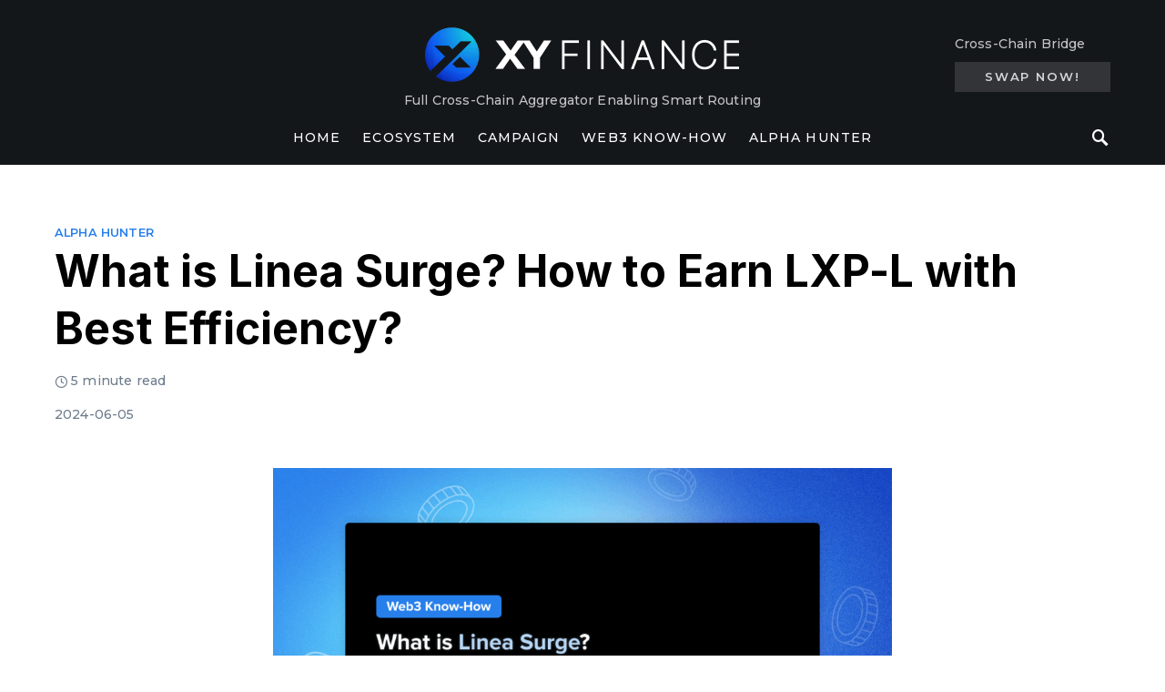

--- FILE ---
content_type: text/html; charset=UTF-8
request_url: https://blog.xy.finance/linea-surge-introduction-earn-lxp-l-efficiently/
body_size: 24321
content:
<!doctype html>
<html lang="en-US" prefix="og: https://ogp.me/ns#">
<head>
	<meta charset="UTF-8">
	<meta name="viewport" content="width=device-width, initial-scale=1">
	<link rel="profile" href="http://gmpg.org/xfn/11">

		<style>img:is([sizes="auto" i], [sizes^="auto," i]) { contain-intrinsic-size: 3000px 1500px }</style>
	
<!-- Search Engine Optimization by Rank Math - https://rankmath.com/ -->
<title>What is Linea Surge? How to Earn LXP-L with Best Efficiency?</title>
<meta name="description" content="Discover the essentials of Linea Surge and learn how to maximize your LXP-L earnings efficiently. This guide covers everything you need to know to get started!"/>
<meta name="robots" content="follow, index, max-snippet:-1, max-video-preview:-1, max-image-preview:large"/>
<link rel="canonical" href="https://blog.xy.finance/linea-surge-introduction-earn-lxp-l-efficiently/" />
<meta property="og:locale" content="en_US" />
<meta property="og:type" content="article" />
<meta property="og:title" content="What is Linea Surge? How to Earn LXP-L with Best Efficiency?" />
<meta property="og:description" content="Discover the essentials of Linea Surge and learn how to maximize your LXP-L earnings efficiently. This guide covers everything you need to know to get started!" />
<meta property="og:url" content="https://blog.xy.finance/linea-surge-introduction-earn-lxp-l-efficiently/" />
<meta property="og:site_name" content="XY Finance" />
<meta property="article:tag" content="Linea Surge" />
<meta property="article:tag" content="LXP" />
<meta property="article:tag" content="LXP-L" />
<meta property="article:tag" content="XY Finance" />
<meta property="article:section" content="Alpha Hunter" />
<meta property="og:updated_time" content="2024-06-05T19:10:29+08:00" />
<meta property="og:image" content="https://blog.xy.finance/wp-content/uploads/2024/06/240605_Linea-Surge-SEO-1_Blog.png" />
<meta property="og:image:secure_url" content="https://blog.xy.finance/wp-content/uploads/2024/06/240605_Linea-Surge-SEO-1_Blog.png" />
<meta property="og:image:width" content="1000" />
<meta property="og:image:height" content="750" />
<meta property="og:image:alt" content="What is Linea Surge? How to Earn LXP-L with Best Efficiency?" />
<meta property="og:image:type" content="image/png" />
<meta property="article:published_time" content="2024-06-05T19:10:27+08:00" />
<meta property="article:modified_time" content="2024-06-05T19:10:29+08:00" />
<meta name="twitter:card" content="summary_large_image" />
<meta name="twitter:title" content="What is Linea Surge? How to Earn LXP-L with Best Efficiency?" />
<meta name="twitter:description" content="Discover the essentials of Linea Surge and learn how to maximize your LXP-L earnings efficiently. This guide covers everything you need to know to get started!" />
<meta name="twitter:image" content="https://blog.xy.finance/wp-content/uploads/2024/06/240605_Linea-Surge-SEO-1_Blog.png" />
<meta name="twitter:label1" content="Written by" />
<meta name="twitter:data1" content="alina" />
<meta name="twitter:label2" content="Time to read" />
<meta name="twitter:data2" content="5 minutes" />
<script type="application/ld+json" class="rank-math-schema">{"@context":"https://schema.org","@graph":[{"@type":["FinancialService","Organization"],"@id":"https://blog.xy.finance/#organization","name":"XY Finance","url":"https://blog.xy.finance","logo":{"@type":"ImageObject","@id":"https://blog.xy.finance/#logo","url":"http://blog.xy.finance/wp-content/uploads/2022/05/cropped-cropped-Logo-Mark-1.png","contentUrl":"http://blog.xy.finance/wp-content/uploads/2022/05/cropped-cropped-Logo-Mark-1.png","caption":"XY Finance","inLanguage":"en-US","width":"512","height":"512"},"openingHours":["Monday,Tuesday,Wednesday,Thursday,Friday,Saturday,Sunday 09:00-17:00"],"image":{"@id":"https://blog.xy.finance/#logo"}},{"@type":"WebSite","@id":"https://blog.xy.finance/#website","url":"https://blog.xy.finance","name":"XY Finance","publisher":{"@id":"https://blog.xy.finance/#organization"},"inLanguage":"en-US"},{"@type":"ImageObject","@id":"https://blog.xy.finance/wp-content/uploads/2024/06/240605_Linea-Surge-SEO-1_Blog.png","url":"https://blog.xy.finance/wp-content/uploads/2024/06/240605_Linea-Surge-SEO-1_Blog.png","width":"1000","height":"750","caption":"What is Linea Surge? How to Earn LXP-L with Best Efficiency?","inLanguage":"en-US"},{"@type":"WebPage","@id":"https://blog.xy.finance/linea-surge-introduction-earn-lxp-l-efficiently/#webpage","url":"https://blog.xy.finance/linea-surge-introduction-earn-lxp-l-efficiently/","name":"What is Linea Surge? How to Earn LXP-L with Best Efficiency?","datePublished":"2024-06-05T19:10:27+08:00","dateModified":"2024-06-05T19:10:29+08:00","isPartOf":{"@id":"https://blog.xy.finance/#website"},"primaryImageOfPage":{"@id":"https://blog.xy.finance/wp-content/uploads/2024/06/240605_Linea-Surge-SEO-1_Blog.png"},"inLanguage":"en-US"},{"@type":"Person","@id":"https://blog.xy.finance/author/alina/","name":"alina","url":"https://blog.xy.finance/author/alina/","image":{"@type":"ImageObject","@id":"https://secure.gravatar.com/avatar/28b3b05d17a0a8a0c694501787ebcc90?s=96&amp;d=mm&amp;r=g","url":"https://secure.gravatar.com/avatar/28b3b05d17a0a8a0c694501787ebcc90?s=96&amp;d=mm&amp;r=g","caption":"alina","inLanguage":"en-US"},"worksFor":{"@id":"https://blog.xy.finance/#organization"}},{"@type":"BlogPosting","headline":"What is Linea Surge? How to Earn LXP-L with Best Efficiency?","keywords":"Linea Surge","datePublished":"2024-06-05T19:10:27+08:00","dateModified":"2024-06-05T19:10:29+08:00","articleSection":"Alpha Hunter","author":{"@id":"https://blog.xy.finance/author/alina/","name":"alina"},"publisher":{"@id":"https://blog.xy.finance/#organization"},"description":"Discover the essentials of Linea Surge and learn how to maximize your LXP-L earnings efficiently. This guide covers everything you need to know to get started!","name":"What is Linea Surge? How to Earn LXP-L with Best Efficiency?","@id":"https://blog.xy.finance/linea-surge-introduction-earn-lxp-l-efficiently/#richSnippet","isPartOf":{"@id":"https://blog.xy.finance/linea-surge-introduction-earn-lxp-l-efficiently/#webpage"},"image":{"@id":"https://blog.xy.finance/wp-content/uploads/2024/06/240605_Linea-Surge-SEO-1_Blog.png"},"inLanguage":"en-US","mainEntityOfPage":{"@id":"https://blog.xy.finance/linea-surge-introduction-earn-lxp-l-efficiently/#webpage"}}]}</script>
<!-- /Rank Math WordPress SEO plugin -->

<link rel='dns-prefetch' href='//fonts.googleapis.com' />
<link rel="alternate" type="application/rss+xml" title="XY Finance &raquo; Feed" href="https://blog.xy.finance/feed/" />
<link rel="alternate" type="application/rss+xml" title="XY Finance &raquo; Comments Feed" href="https://blog.xy.finance/comments/feed/" />
<link rel="alternate" type="application/rss+xml" title="XY Finance &raquo; What is Linea Surge? How to Earn LXP-L with Best Efficiency? Comments Feed" href="https://blog.xy.finance/linea-surge-introduction-earn-lxp-l-efficiently/feed/" />
<script type="7fdbb5350118cc777a475855-text/javascript">
window._wpemojiSettings = {"baseUrl":"https:\/\/s.w.org\/images\/core\/emoji\/15.0.3\/72x72\/","ext":".png","svgUrl":"https:\/\/s.w.org\/images\/core\/emoji\/15.0.3\/svg\/","svgExt":".svg","source":{"concatemoji":"https:\/\/blog.xy.finance\/wp-includes\/js\/wp-emoji-release.min.js?ver=6.7.4"}};
/*! This file is auto-generated */
!function(i,n){var o,s,e;function c(e){try{var t={supportTests:e,timestamp:(new Date).valueOf()};sessionStorage.setItem(o,JSON.stringify(t))}catch(e){}}function p(e,t,n){e.clearRect(0,0,e.canvas.width,e.canvas.height),e.fillText(t,0,0);var t=new Uint32Array(e.getImageData(0,0,e.canvas.width,e.canvas.height).data),r=(e.clearRect(0,0,e.canvas.width,e.canvas.height),e.fillText(n,0,0),new Uint32Array(e.getImageData(0,0,e.canvas.width,e.canvas.height).data));return t.every(function(e,t){return e===r[t]})}function u(e,t,n){switch(t){case"flag":return n(e,"\ud83c\udff3\ufe0f\u200d\u26a7\ufe0f","\ud83c\udff3\ufe0f\u200b\u26a7\ufe0f")?!1:!n(e,"\ud83c\uddfa\ud83c\uddf3","\ud83c\uddfa\u200b\ud83c\uddf3")&&!n(e,"\ud83c\udff4\udb40\udc67\udb40\udc62\udb40\udc65\udb40\udc6e\udb40\udc67\udb40\udc7f","\ud83c\udff4\u200b\udb40\udc67\u200b\udb40\udc62\u200b\udb40\udc65\u200b\udb40\udc6e\u200b\udb40\udc67\u200b\udb40\udc7f");case"emoji":return!n(e,"\ud83d\udc26\u200d\u2b1b","\ud83d\udc26\u200b\u2b1b")}return!1}function f(e,t,n){var r="undefined"!=typeof WorkerGlobalScope&&self instanceof WorkerGlobalScope?new OffscreenCanvas(300,150):i.createElement("canvas"),a=r.getContext("2d",{willReadFrequently:!0}),o=(a.textBaseline="top",a.font="600 32px Arial",{});return e.forEach(function(e){o[e]=t(a,e,n)}),o}function t(e){var t=i.createElement("script");t.src=e,t.defer=!0,i.head.appendChild(t)}"undefined"!=typeof Promise&&(o="wpEmojiSettingsSupports",s=["flag","emoji"],n.supports={everything:!0,everythingExceptFlag:!0},e=new Promise(function(e){i.addEventListener("DOMContentLoaded",e,{once:!0})}),new Promise(function(t){var n=function(){try{var e=JSON.parse(sessionStorage.getItem(o));if("object"==typeof e&&"number"==typeof e.timestamp&&(new Date).valueOf()<e.timestamp+604800&&"object"==typeof e.supportTests)return e.supportTests}catch(e){}return null}();if(!n){if("undefined"!=typeof Worker&&"undefined"!=typeof OffscreenCanvas&&"undefined"!=typeof URL&&URL.createObjectURL&&"undefined"!=typeof Blob)try{var e="postMessage("+f.toString()+"("+[JSON.stringify(s),u.toString(),p.toString()].join(",")+"));",r=new Blob([e],{type:"text/javascript"}),a=new Worker(URL.createObjectURL(r),{name:"wpTestEmojiSupports"});return void(a.onmessage=function(e){c(n=e.data),a.terminate(),t(n)})}catch(e){}c(n=f(s,u,p))}t(n)}).then(function(e){for(var t in e)n.supports[t]=e[t],n.supports.everything=n.supports.everything&&n.supports[t],"flag"!==t&&(n.supports.everythingExceptFlag=n.supports.everythingExceptFlag&&n.supports[t]);n.supports.everythingExceptFlag=n.supports.everythingExceptFlag&&!n.supports.flag,n.DOMReady=!1,n.readyCallback=function(){n.DOMReady=!0}}).then(function(){return e}).then(function(){var e;n.supports.everything||(n.readyCallback(),(e=n.source||{}).concatemoji?t(e.concatemoji):e.wpemoji&&e.twemoji&&(t(e.twemoji),t(e.wpemoji)))}))}((window,document),window._wpemojiSettings);
</script>
<link rel='alternate stylesheet' id='powerkit-icons-css' href='https://blog.xy.finance/wp-content/plugins/powerkit/assets/fonts/powerkit-icons.woff?ver=2.9.1' as='font' type='font/wof' crossorigin />
<link rel='stylesheet' id='powerkit-css' href='https://blog.xy.finance/wp-content/plugins/powerkit/assets/css/powerkit.css?ver=2.9.1' media='all' />
<style id='wp-emoji-styles-inline-css'>

	img.wp-smiley, img.emoji {
		display: inline !important;
		border: none !important;
		box-shadow: none !important;
		height: 1em !important;
		width: 1em !important;
		margin: 0 0.07em !important;
		vertical-align: -0.1em !important;
		background: none !important;
		padding: 0 !important;
	}
</style>
<link rel='stylesheet' id='wp-block-library-css' href='https://blog.xy.finance/wp-includes/css/dist/block-library/style.min.css?ver=6.7.4' media='all' />
<style id='mamaduka-bookmark-card-style-inline-css'>
.wp-block-mamaduka-bookmark-card{background:#fff;border:1px solid #e2e8f0;border-radius:8px;box-shadow:0 1px 2px 0 rgba(0,0,0,.05);font-family:system-ui,-apple-system,BlinkMacSystemFont,Segoe UI,Roboto,Helvetica Neue,Arial,Noto Sans,sans-serif,Apple Color Emoji,Segoe UI Emoji,Segoe UI Symbol,Noto Color Emoji;line-height:1.5;margin:0;overflow:hidden}.bookmark-card{color:currentColor;display:flex;flex-direction:column;position:relative;text-decoration:none!important}.bookmark-card:hover{--bg-opacity:1;background-color:#f7fafc;background-color:rgba(247,250,252,var(--bg-opacity));text-decoration:none!important}.bookmark-card .bookmark-card__image img{display:block;height:100%;-o-object-fit:cover;object-fit:cover;width:100%}.bookmark-card__content{padding:16px}.bookmark-card__title{--text-opacity:1;color:#1a202c;color:rgba(26,32,44,var(--text-opacity));font-size:18px;font-weight:600;line-height:1.3;margin-bottom:4px}.bookmark-card__description{--text-opacity:1;color:#4a5568;color:rgba(74,85,104,var(--text-opacity));font-size:16px;margin-bottom:8px}.bookmark_card__meta{display:flex;font-size:14px;line-height:16px}.bookmark_card__meta-icon{height:16px;margin-right:8px;width:16px}.bookmark_card__meta-publisher{--text-opacity:1;color:#4a5568;color:rgba(74,85,104,var(--text-opacity))}@media(min-width:600px){.is-style-horizontal .bookmark-card{flex-direction:row-reverse}.is-style-horizontal .bookmark-card__image{flex:0 0 160px}.is-style-horizontal .bookmark-card__content{display:flex;flex:3 1 0;flex-direction:column;overflow:hidden}.is-style-horizontal .bookmark-card__title{overflow:hidden;text-overflow:ellipsis;white-space:nowrap}.is-style-horizontal .bookmark-card__description{-webkit-box-orient:vertical;-webkit-line-clamp:2;display:-webkit-box;overflow:hidden}.is-style-horizontal .bookmark_card__meta{margin-top:auto}.is-style-horizontal.has-media-on-the-left .bookmark-card{flex-direction:row}}

</style>
<link rel='stylesheet' id='superblockslider-css' href='https://blog.xy.finance/wp-content/plugins/super-block-slider/build/style-index.css?ver=1729498775' media='all' />
<style id='rank-math-toc-block-style-inline-css'>
.wp-block-rank-math-toc-block nav ol{counter-reset:item}.wp-block-rank-math-toc-block nav ol li{display:block}.wp-block-rank-math-toc-block nav ol li:before{content:counters(item, ".") " ";counter-increment:item}

</style>
<link rel='stylesheet' id='wp-components-css' href='https://blog.xy.finance/wp-includes/css/dist/components/style.min.css?ver=6.7.4' media='all' />
<link rel='stylesheet' id='wp-preferences-css' href='https://blog.xy.finance/wp-includes/css/dist/preferences/style.min.css?ver=6.7.4' media='all' />
<link rel='stylesheet' id='wp-block-editor-css' href='https://blog.xy.finance/wp-includes/css/dist/block-editor/style.min.css?ver=6.7.4' media='all' />
<link rel='stylesheet' id='wp-reusable-blocks-css' href='https://blog.xy.finance/wp-includes/css/dist/reusable-blocks/style.min.css?ver=6.7.4' media='all' />
<link rel='stylesheet' id='wp-patterns-css' href='https://blog.xy.finance/wp-includes/css/dist/patterns/style.min.css?ver=6.7.4' media='all' />
<link rel='stylesheet' id='wp-editor-css' href='https://blog.xy.finance/wp-includes/css/dist/editor/style.min.css?ver=6.7.4' media='all' />
<link rel='stylesheet' id='block-robo-gallery-style-css-css' href='https://blog.xy.finance/wp-content/plugins/robo-gallery/includes/extensions/block/dist/blocks.style.build.css?ver=3.2.18' media='all' />
<style id='classic-theme-styles-inline-css'>
/*! This file is auto-generated */
.wp-block-button__link{color:#fff;background-color:#32373c;border-radius:9999px;box-shadow:none;text-decoration:none;padding:calc(.667em + 2px) calc(1.333em + 2px);font-size:1.125em}.wp-block-file__button{background:#32373c;color:#fff;text-decoration:none}
</style>
<style id='global-styles-inline-css'>
:root{--wp--preset--aspect-ratio--square: 1;--wp--preset--aspect-ratio--4-3: 4/3;--wp--preset--aspect-ratio--3-4: 3/4;--wp--preset--aspect-ratio--3-2: 3/2;--wp--preset--aspect-ratio--2-3: 2/3;--wp--preset--aspect-ratio--16-9: 16/9;--wp--preset--aspect-ratio--9-16: 9/16;--wp--preset--color--black: #000000;--wp--preset--color--cyan-bluish-gray: #abb8c3;--wp--preset--color--white: #ffffff;--wp--preset--color--pale-pink: #f78da7;--wp--preset--color--vivid-red: #cf2e2e;--wp--preset--color--luminous-vivid-orange: #ff6900;--wp--preset--color--luminous-vivid-amber: #fcb900;--wp--preset--color--light-green-cyan: #7bdcb5;--wp--preset--color--vivid-green-cyan: #00d084;--wp--preset--color--pale-cyan-blue: #8ed1fc;--wp--preset--color--vivid-cyan-blue: #0693e3;--wp--preset--color--vivid-purple: #9b51e0;--wp--preset--gradient--vivid-cyan-blue-to-vivid-purple: linear-gradient(135deg,rgba(6,147,227,1) 0%,rgb(155,81,224) 100%);--wp--preset--gradient--light-green-cyan-to-vivid-green-cyan: linear-gradient(135deg,rgb(122,220,180) 0%,rgb(0,208,130) 100%);--wp--preset--gradient--luminous-vivid-amber-to-luminous-vivid-orange: linear-gradient(135deg,rgba(252,185,0,1) 0%,rgba(255,105,0,1) 100%);--wp--preset--gradient--luminous-vivid-orange-to-vivid-red: linear-gradient(135deg,rgba(255,105,0,1) 0%,rgb(207,46,46) 100%);--wp--preset--gradient--very-light-gray-to-cyan-bluish-gray: linear-gradient(135deg,rgb(238,238,238) 0%,rgb(169,184,195) 100%);--wp--preset--gradient--cool-to-warm-spectrum: linear-gradient(135deg,rgb(74,234,220) 0%,rgb(151,120,209) 20%,rgb(207,42,186) 40%,rgb(238,44,130) 60%,rgb(251,105,98) 80%,rgb(254,248,76) 100%);--wp--preset--gradient--blush-light-purple: linear-gradient(135deg,rgb(255,206,236) 0%,rgb(152,150,240) 100%);--wp--preset--gradient--blush-bordeaux: linear-gradient(135deg,rgb(254,205,165) 0%,rgb(254,45,45) 50%,rgb(107,0,62) 100%);--wp--preset--gradient--luminous-dusk: linear-gradient(135deg,rgb(255,203,112) 0%,rgb(199,81,192) 50%,rgb(65,88,208) 100%);--wp--preset--gradient--pale-ocean: linear-gradient(135deg,rgb(255,245,203) 0%,rgb(182,227,212) 50%,rgb(51,167,181) 100%);--wp--preset--gradient--electric-grass: linear-gradient(135deg,rgb(202,248,128) 0%,rgb(113,206,126) 100%);--wp--preset--gradient--midnight: linear-gradient(135deg,rgb(2,3,129) 0%,rgb(40,116,252) 100%);--wp--preset--font-size--small: 13px;--wp--preset--font-size--medium: 20px;--wp--preset--font-size--large: 36px;--wp--preset--font-size--x-large: 42px;--wp--preset--spacing--20: 0.44rem;--wp--preset--spacing--30: 0.67rem;--wp--preset--spacing--40: 1rem;--wp--preset--spacing--50: 1.5rem;--wp--preset--spacing--60: 2.25rem;--wp--preset--spacing--70: 3.38rem;--wp--preset--spacing--80: 5.06rem;--wp--preset--shadow--natural: 6px 6px 9px rgba(0, 0, 0, 0.2);--wp--preset--shadow--deep: 12px 12px 50px rgba(0, 0, 0, 0.4);--wp--preset--shadow--sharp: 6px 6px 0px rgba(0, 0, 0, 0.2);--wp--preset--shadow--outlined: 6px 6px 0px -3px rgba(255, 255, 255, 1), 6px 6px rgba(0, 0, 0, 1);--wp--preset--shadow--crisp: 6px 6px 0px rgba(0, 0, 0, 1);}:where(.is-layout-flex){gap: 0.5em;}:where(.is-layout-grid){gap: 0.5em;}body .is-layout-flex{display: flex;}.is-layout-flex{flex-wrap: wrap;align-items: center;}.is-layout-flex > :is(*, div){margin: 0;}body .is-layout-grid{display: grid;}.is-layout-grid > :is(*, div){margin: 0;}:where(.wp-block-columns.is-layout-flex){gap: 2em;}:where(.wp-block-columns.is-layout-grid){gap: 2em;}:where(.wp-block-post-template.is-layout-flex){gap: 1.25em;}:where(.wp-block-post-template.is-layout-grid){gap: 1.25em;}.has-black-color{color: var(--wp--preset--color--black) !important;}.has-cyan-bluish-gray-color{color: var(--wp--preset--color--cyan-bluish-gray) !important;}.has-white-color{color: var(--wp--preset--color--white) !important;}.has-pale-pink-color{color: var(--wp--preset--color--pale-pink) !important;}.has-vivid-red-color{color: var(--wp--preset--color--vivid-red) !important;}.has-luminous-vivid-orange-color{color: var(--wp--preset--color--luminous-vivid-orange) !important;}.has-luminous-vivid-amber-color{color: var(--wp--preset--color--luminous-vivid-amber) !important;}.has-light-green-cyan-color{color: var(--wp--preset--color--light-green-cyan) !important;}.has-vivid-green-cyan-color{color: var(--wp--preset--color--vivid-green-cyan) !important;}.has-pale-cyan-blue-color{color: var(--wp--preset--color--pale-cyan-blue) !important;}.has-vivid-cyan-blue-color{color: var(--wp--preset--color--vivid-cyan-blue) !important;}.has-vivid-purple-color{color: var(--wp--preset--color--vivid-purple) !important;}.has-black-background-color{background-color: var(--wp--preset--color--black) !important;}.has-cyan-bluish-gray-background-color{background-color: var(--wp--preset--color--cyan-bluish-gray) !important;}.has-white-background-color{background-color: var(--wp--preset--color--white) !important;}.has-pale-pink-background-color{background-color: var(--wp--preset--color--pale-pink) !important;}.has-vivid-red-background-color{background-color: var(--wp--preset--color--vivid-red) !important;}.has-luminous-vivid-orange-background-color{background-color: var(--wp--preset--color--luminous-vivid-orange) !important;}.has-luminous-vivid-amber-background-color{background-color: var(--wp--preset--color--luminous-vivid-amber) !important;}.has-light-green-cyan-background-color{background-color: var(--wp--preset--color--light-green-cyan) !important;}.has-vivid-green-cyan-background-color{background-color: var(--wp--preset--color--vivid-green-cyan) !important;}.has-pale-cyan-blue-background-color{background-color: var(--wp--preset--color--pale-cyan-blue) !important;}.has-vivid-cyan-blue-background-color{background-color: var(--wp--preset--color--vivid-cyan-blue) !important;}.has-vivid-purple-background-color{background-color: var(--wp--preset--color--vivid-purple) !important;}.has-black-border-color{border-color: var(--wp--preset--color--black) !important;}.has-cyan-bluish-gray-border-color{border-color: var(--wp--preset--color--cyan-bluish-gray) !important;}.has-white-border-color{border-color: var(--wp--preset--color--white) !important;}.has-pale-pink-border-color{border-color: var(--wp--preset--color--pale-pink) !important;}.has-vivid-red-border-color{border-color: var(--wp--preset--color--vivid-red) !important;}.has-luminous-vivid-orange-border-color{border-color: var(--wp--preset--color--luminous-vivid-orange) !important;}.has-luminous-vivid-amber-border-color{border-color: var(--wp--preset--color--luminous-vivid-amber) !important;}.has-light-green-cyan-border-color{border-color: var(--wp--preset--color--light-green-cyan) !important;}.has-vivid-green-cyan-border-color{border-color: var(--wp--preset--color--vivid-green-cyan) !important;}.has-pale-cyan-blue-border-color{border-color: var(--wp--preset--color--pale-cyan-blue) !important;}.has-vivid-cyan-blue-border-color{border-color: var(--wp--preset--color--vivid-cyan-blue) !important;}.has-vivid-purple-border-color{border-color: var(--wp--preset--color--vivid-purple) !important;}.has-vivid-cyan-blue-to-vivid-purple-gradient-background{background: var(--wp--preset--gradient--vivid-cyan-blue-to-vivid-purple) !important;}.has-light-green-cyan-to-vivid-green-cyan-gradient-background{background: var(--wp--preset--gradient--light-green-cyan-to-vivid-green-cyan) !important;}.has-luminous-vivid-amber-to-luminous-vivid-orange-gradient-background{background: var(--wp--preset--gradient--luminous-vivid-amber-to-luminous-vivid-orange) !important;}.has-luminous-vivid-orange-to-vivid-red-gradient-background{background: var(--wp--preset--gradient--luminous-vivid-orange-to-vivid-red) !important;}.has-very-light-gray-to-cyan-bluish-gray-gradient-background{background: var(--wp--preset--gradient--very-light-gray-to-cyan-bluish-gray) !important;}.has-cool-to-warm-spectrum-gradient-background{background: var(--wp--preset--gradient--cool-to-warm-spectrum) !important;}.has-blush-light-purple-gradient-background{background: var(--wp--preset--gradient--blush-light-purple) !important;}.has-blush-bordeaux-gradient-background{background: var(--wp--preset--gradient--blush-bordeaux) !important;}.has-luminous-dusk-gradient-background{background: var(--wp--preset--gradient--luminous-dusk) !important;}.has-pale-ocean-gradient-background{background: var(--wp--preset--gradient--pale-ocean) !important;}.has-electric-grass-gradient-background{background: var(--wp--preset--gradient--electric-grass) !important;}.has-midnight-gradient-background{background: var(--wp--preset--gradient--midnight) !important;}.has-small-font-size{font-size: var(--wp--preset--font-size--small) !important;}.has-medium-font-size{font-size: var(--wp--preset--font-size--medium) !important;}.has-large-font-size{font-size: var(--wp--preset--font-size--large) !important;}.has-x-large-font-size{font-size: var(--wp--preset--font-size--x-large) !important;}
:where(.wp-block-post-template.is-layout-flex){gap: 1.25em;}:where(.wp-block-post-template.is-layout-grid){gap: 1.25em;}
:where(.wp-block-columns.is-layout-flex){gap: 2em;}:where(.wp-block-columns.is-layout-grid){gap: 2em;}
:root :where(.wp-block-pullquote){font-size: 1.5em;line-height: 1.6;}
</style>
<link rel='stylesheet' id='dashicons-css' href='https://blog.xy.finance/wp-includes/css/dashicons.min.css?ver=6.7.4' media='all' />
<link rel='stylesheet' id='post-views-counter-frontend-css' href='https://blog.xy.finance/wp-content/plugins/post-views-counter/css/frontend.min.css?ver=1.4.4' media='all' />
<link rel='stylesheet' id='powerkit-author-box-css' href='https://blog.xy.finance/wp-content/plugins/powerkit/modules/author-box/public/css/public-powerkit-author-box.css?ver=2.9.1' media='all' />
<link rel='stylesheet' id='powerkit-basic-elements-css' href='https://blog.xy.finance/wp-content/plugins/powerkit/modules/basic-elements/public/css/public-powerkit-basic-elements.css?ver=2.9.1' media='screen' />
<link rel='stylesheet' id='powerkit-coming-soon-css' href='https://blog.xy.finance/wp-content/plugins/powerkit/modules/coming-soon/public/css/public-powerkit-coming-soon.css?ver=2.9.1' media='all' />
<link rel='stylesheet' id='powerkit-content-formatting-css' href='https://blog.xy.finance/wp-content/plugins/powerkit/modules/content-formatting/public/css/public-powerkit-content-formatting.css?ver=2.9.1' media='all' />
<link rel='stylesheet' id='powerkit-сontributors-css' href='https://blog.xy.finance/wp-content/plugins/powerkit/modules/contributors/public/css/public-powerkit-contributors.css?ver=2.9.1' media='all' />
<link rel='stylesheet' id='powerkit-facebook-css' href='https://blog.xy.finance/wp-content/plugins/powerkit/modules/facebook/public/css/public-powerkit-facebook.css?ver=2.9.1' media='all' />
<link rel='stylesheet' id='powerkit-featured-categories-css' href='https://blog.xy.finance/wp-content/plugins/powerkit/modules/featured-categories/public/css/public-powerkit-featured-categories.css?ver=2.9.1' media='all' />
<link rel='stylesheet' id='powerkit-inline-posts-css' href='https://blog.xy.finance/wp-content/plugins/powerkit/modules/inline-posts/public/css/public-powerkit-inline-posts.css?ver=2.9.1' media='all' />
<link rel='stylesheet' id='powerkit-justified-gallery-css' href='https://blog.xy.finance/wp-content/plugins/powerkit/modules/justified-gallery/public/css/public-powerkit-justified-gallery.css?ver=2.9.1' media='all' />
<link rel='stylesheet' id='glightbox-css' href='https://blog.xy.finance/wp-content/plugins/powerkit/modules/lightbox/public/css/glightbox.min.css?ver=2.9.1' media='all' />
<link rel='stylesheet' id='powerkit-lightbox-css' href='https://blog.xy.finance/wp-content/plugins/powerkit/modules/lightbox/public/css/public-powerkit-lightbox.css?ver=2.9.1' media='all' />
<link rel='stylesheet' id='powerkit-opt-in-forms-css' href='https://blog.xy.finance/wp-content/plugins/powerkit/modules/opt-in-forms/public/css/public-powerkit-opt-in-forms.css?ver=2.9.1' media='all' />
<link rel='stylesheet' id='powerkit-scroll-to-top-css' href='https://blog.xy.finance/wp-content/plugins/powerkit/modules/scroll-to-top/public/css/public-powerkit-scroll-to-top.css?ver=2.9.1' media='all' />
<link rel='stylesheet' id='powerkit-share-buttons-css' href='https://blog.xy.finance/wp-content/plugins/powerkit/modules/share-buttons/public/css/public-powerkit-share-buttons.css?ver=2.9.1' media='all' />
<link rel='stylesheet' id='powerkit-slider-gallery-css' href='https://blog.xy.finance/wp-content/plugins/powerkit/modules/slider-gallery/public/css/public-powerkit-slider-gallery.css?ver=2.9.1' media='all' />
<link rel='stylesheet' id='powerkit-social-links-css' href='https://blog.xy.finance/wp-content/plugins/powerkit/modules/social-links/public/css/public-powerkit-social-links.css?ver=2.9.1' media='all' />
<link rel='stylesheet' id='powerkit-table-of-contents-css' href='https://blog.xy.finance/wp-content/plugins/powerkit/modules/table-of-contents/public/css/public-powerkit-table-of-contents.css?ver=2.9.1' media='all' />
<link rel='stylesheet' id='powerkit-twitter-css' href='https://blog.xy.finance/wp-content/plugins/powerkit/modules/twitter/public/css/public-powerkit-twitter.css?ver=2.9.1' media='all' />
<link rel='stylesheet' id='powerkit-widget-about-css' href='https://blog.xy.finance/wp-content/plugins/powerkit/modules/widget-about/public/css/public-powerkit-widget-about.css?ver=2.9.1' media='all' />
<link rel='stylesheet' id='eb-block-style-4807-css' href='http://blog.xy.finance/wp-content/uploads/eb-style/eb-style-4807.min.css?ver=aeade4dc48' media='all' />
<link rel='stylesheet' id='ez-toc-css' href='https://blog.xy.finance/wp-content/plugins/easy-table-of-contents/assets/css/screen.min.css?ver=2.0.63' media='all' />
<style id='ez-toc-inline-css'>
div#ez-toc-container .ez-toc-title {font-size: 120%;}div#ez-toc-container .ez-toc-title {font-weight: 500;}div#ez-toc-container ul li {font-size: 95%;}div#ez-toc-container ul li {font-weight: 500;}div#ez-toc-container nav ul ul li {font-size: 90%;}div#ez-toc-container {width: 100%;}
.ez-toc-container-direction {direction: ltr;}.ez-toc-counter ul{counter-reset: item ;}.ez-toc-counter nav ul li a::before {content: counters(item, ".", decimal) ". ";display: inline-block;counter-increment: item;flex-grow: 0;flex-shrink: 0;margin-right: .2em; float: left; }.ez-toc-widget-direction {direction: ltr;}.ez-toc-widget-container ul{counter-reset: item ;}.ez-toc-widget-container nav ul li a::before {content: counters(item, ".", decimal) ". ";display: inline-block;counter-increment: item;flex-grow: 0;flex-shrink: 0;margin-right: .2em; float: left; }
</style>
<link rel='stylesheet' id='csco-styles-css' href='https://blog.xy.finance/wp-content/themes/overflow/style.css?ver=1.5.4' media='all' />
<style id='csco-styles-inline-css'>
.searchwp-live-search-no-min-chars:after { content: "Continue typing" }
a:hover, .entry-content a, .must-log-in a, blockquote:before, .cs-bg-dark .pk-social-links-scheme-bold:not(.pk-social-links-scheme-light-rounded) .pk-social-links-link .pk-social-links-icon, .navbar-follow-title, .subscribe-title, .trending-title{color:#277eec;}.cs-bg-dark .pk-social-links-scheme-light-rounded .pk-social-links-link:hover .pk-social-links-icon, article .cs-overlay .post-categories a:hover, .post-format-icon > a:hover, .cs-list-articles > li > a:hover:before, .design-heading-stroke-line .title-stroke:after, .design-title-stroke-line .title-stroke-block:after, .pk-bg-primary, .pk-button-primary, .pk-badge-primary, h2.pk-heading-numbered:before, .pk-post-item .pk-post-thumbnail a:hover .pk-post-number, .cs-trending-post .cs-post-thumbnail a:hover .cs-post-number, .cs-video-tools .cs-player-control:hover{background-color:#277eec;}.design-border-radius .pk-widget-posts-template-default .pk-post-item .pk-post-thumbnail a:hover:after, .cs-trending-post .cs-post-thumbnail a:hover:after, .navbar-follow-instagram .navbar-follow-avatar-link:hover:after, .widget .pk-instagram-feed .pk-avatar-link:hover:after, .widget .pk-twitter-link:hover:after{background:linear-gradient(-45deg, #277eec, #FFFFFF);}.design-heading-stroke-dotted .title-stroke:after, .design-title-stroke-dotted .title-stroke-block:after{background-image:radial-gradient(circle, #277eec 1.5px, transparent 2px);}.cs-overlay-background:after, .cs-overlay-hover:hover .cs-overlay-background:after, .cs-overlay-hover:focus .cs-overlay-background:after, .gallery-type-justified .gallery-item > .caption, .pk-zoom-icon-popup:after, .pk-widget-posts .pk-post-thumbnail:hover a:after{background-color:rgba(0, 0, 0, 0.8);}.header-large .navbar-topbar{background-color:#14171a;}.navbar-primary, .offcanvas-header{background-color:#14171a;}.navbar-nav .sub-menu, .navbar-nav .cs-mega-menu-has-categories .cs-mm-categories, .navbar-primary .navbar-dropdown-container{background-color:#14171a;}.navbar-nav > li.menu-item-has-children > .sub-menu:after, .navbar-primary .navbar-dropdown-container:after{border-bottom-color:#14171a;}button, input[type="button"], input[type="reset"], input[type="submit"], .wp-block-button:not(.is-style-squared) .wp-block-button__link, .button, .archive-wrap .more-link, .pk-button, .pk-scroll-to-top, .cs-overlay .post-categories a, .site-search [type="search"], .subcategories .cs-nav-link, .post-header .pk-share-buttons-wrap .pk-share-buttons-link, .pk-dropcap-borders:first-letter, .pk-dropcap-bg-inverse:first-letter, .pk-dropcap-bg-light:first-letter, .widget-area .pk-subscribe-with-name input[type="text"], .widget-area .pk-subscribe-with-name button, .widget-area .pk-subscribe-with-bg input[type="text"], .widget-area .pk-subscribe-with-bg button, .footer-instagram .instagram-username{border-radius:0;}.cs-input-group input[type="search"], .pk-subscribe-form-wrap input[type="text"]:first-child{border-top-left-radius:0;border-bottom-left-radius:0;}body{font-family:Montserrat;font-size:1rem;font-weight:500;}.cs-font-primary, button, .button, input[type="button"], input[type="reset"], input[type="submit"], .no-comments, .text-action, .cs-link-more, .archive-wrap .more-link, .share-total, .nav-links, .comment-reply-link, .post-tags a, .post-sidebar-tags a, .tagcloud a, .meta-author a, .post-categories a, .read-more, .navigation.pagination .nav-links > span, .navigation.pagination .nav-links > a, .subcategories .cs-nav-link, .entry-meta-details .pk-share-buttons-count, .entry-meta-details .pk-share-buttons-label, .pk-font-primary, .navbar-dropdown-btn-follow, .footer-instagram .instagram-username, .navbar-follow-instagram .navbar-follow-text, .navbar-follow-youtube .navbar-follow-text, .navbar-follow-facebook .navbar-follow-text, .pk-twitter-counters .number, .pk-instagram-counters .number, .navbar-follow .navbar-follow-counters .number{font-family:Montserrat;font-size:0.82rem;font-weight:600;letter-spacing:0.12rem;text-transform:uppercase;}input[type="text"], input[type="email"], input[type="url"], input[type="password"], input[type="search"], input[type="number"], input[type="tel"], input[type="range"], input[type="date"], input[type="month"], input[type="week"], input[type="time"], input[type="datetime"], input[type="datetime-local"], input[type="color"], select, textarea, label, .cs-font-secondary, .post-meta, .archive-count, .page-subtitle, .site-description, figcaption, .wp-block-image figcaption, .wp-block-audio figcaption, .wp-block-embed figcaption, .wp-block-pullquote cite, .wp-block-pullquote footer, .wp-block-pullquote .wp-block-pullquote__citation, .post-format-icon, .comment-metadata, .says, .logged-in-as, .must-log-in, .wp-caption-text, .widget_rss ul li .rss-date, blockquote cite, .wp-block-quote cite, div[class*="meta-"], span[class*="meta-"], .navbar-brand .tagline, small, .post-sidebar-shares .total-shares, .cs-breadcrumbs, .cs-homepage-category-count, .navbar-follow-counters, .searchwp-live-search-no-results em, .searchwp-live-search-no-min-chars:after, .pk-font-secondary, .pk-instagram-counters, .pk-twitter-counters, .pk-post-item .pk-post-number, .footer-copyright, .cs-trending-posts .cs-post-number, .pk-instagram-item .pk-instagram-data .pk-meta, .navbar-follow-button .navbar-follow-text{font-family:Montserrat;font-size:0.88rem;font-weight:500;letter-spacing:0.01rem;text-transform:none;}.entry-content{font-family:Montserrat;font-size:1rem;font-weight:500;letter-spacing:inherit;}.navbar-follow-title, .subscribe-title, .trending-title{font-family:Montserrat;font-size:0.8rem;font-weight:500;letter-spacing:0px;line-height:1;text-transform:uppercase;}.site-title{font-family:Montserrat;font-size:1.25rem;font-weight:500;letter-spacing:0.125em;text-transform:uppercase;}.large-title{font-family:Montserrat;font-size:1rem;font-weight:400;letter-spacing:0.125em;text-transform:uppercase;}.footer-title{font-family:Montserrat;font-size:1rem;font-weight:400;letter-spacing:0.125em;text-transform:uppercase;}h1, h2, h3, h4, h5, h6, .h1, .h2, .h3, .h4, .h5, .h6, .comment-author .fn, blockquote, .pk-font-heading, .post-sidebar-date .reader-text, .wp-block-quote, .wp-block-cover .wp-block-cover-image-text, .wp-block-cover .wp-block-cover-text, .wp-block-cover h2, .wp-block-cover-image .wp-block-cover-image-text, .wp-block-cover-image .wp-block-cover-text, .wp-block-cover-image h2, .wp-block-pullquote p, p.has-drop-cap:not(:focus):first-letter, .pk-font-heading{font-family:Inter;font-weight:700;letter-spacing:0.2px;text-transform:none;}.title-block, .pk-font-block{font-family:Montserrat;font-size:0.75rem;font-weight:500;letter-spacing:0.1em;text-transform:uppercase;color:#14171a;}.navbar-nav > li > a, .cs-mega-menu-child > a, .widget_archive li, .widget_categories li, .widget_meta li a, .widget_nav_menu .menu > li > a, .widget_pages .page_item a{font-family:Montserrat;font-size:0.88rem;font-weight:500;letter-spacing:0.075em;text-transform:uppercase;}.navbar-nav .sub-menu > li > a, .widget_categories .children li a, .widget_nav_menu .sub-menu > li > a{font-family:Montserrat;font-size:0.88rem;font-weight:500;letter-spacing:0.075em;text-transform:uppercase;}.navbar-topbar .navbar-wrap{min-height:auto;}.navbar-primary .navbar-wrap, .navbar-primary .navbar-content{height:60px;}.offcanvas-header{flex:0 0 60px;}.post-sidebar-shares{top:calc( 60px + 20px );}.admin-bar .post-sidebar-shares{top:calc( 60px + 52px );}.header-large .post-sidebar-shares{top:calc( 60px * 2 + 52px );}.header-large.admin-bar .post-sidebar-shares{top:calc( 60px * 2 + 52px );}@media (max-width: 599px){.pk-subscribe-with-name input[type="text"], .pk-subscribe-with-bg input[type="text"]{border-radius:0;}}
		.design-heading-stroke-zigzag .title-stroke:after,
		.design-title-stroke-zigzag .title-stroke-block:after {
			background: url("data:image/svg+xml,%3Csvg width='490px' height='11px' viewBox='0 0 490 11' version='1.1' xmlns='http://www.w3.org/2000/svg' xmlns:xlink='http://www.w3.org/1999/xlink'%3E%3Cg id='zigzag-wrap' stroke='none' stroke-width='1' fill='none' fill-rule='evenodd'%3E%3Cg id='widget-zigzag' stroke='%23277eec' stroke-width='2'%3E%3Cpolyline id='zigzag' points='0 0 7.36925 7 14.7385 0 22.106 7 29.47525 0 36.84275 7 44.21025 0 51.5795 7 58.94875 0 66.318 7 73.68725 0 81.05475 7 88.424 0 95.79325 7 103.1625 0 110.5335 7 117.90275 0 125.27025 7 132.6395 0 140.00875 7 147.37975 0 154.749 7 162.12 0 163 0 170.36925 7 177.7385 0 185.106 7 192.47525 0 199.84275 7 207.21025 0 214.5795 7 221.94875 0 229.318 7 236.68725 0 244.05475 7 251.424 0 258.79325 7 266.1625 0 273.5335 7 280.90275 0 288.27025 7 295.6395 0 303.00875 7 310.37975 0 317.749 7 325.12 0 326 0 333.36925 7 340.7385 0 348.106 7 355.47525 0 362.84275 7 370.21025 0 377.5795 7 384.94875 0 392.318 7 399.68725 0 407.05475 7 414.424 0 421.79325 7 429.1625 0 436.5335 7 443.90275 0 451.27025 7 458.6395 0 466.00875 7 473.37975 0 480.749 7 488.12 0'%3E%3C/polyline%3E%3C/g%3E%3C/g%3E%3C/svg%3E") repeat-x 0 center;
			background-size: 490px 13px;
		}
		.design-heading-stroke-wave .title-stroke:after,
		.design-title-stroke-wave .title-stroke-block:after {
			background: url("data:image/svg+xml,%3Csvg width='366px' height='7px' viewBox='0 0 366 7' version='1.1' xmlns='http://www.w3.org/2000/svg' xmlns:xlink='http://www.w3.org/1999/xlink'%3E%3Cg stroke='none' stroke-width='1' fill='none' fill-rule='evenodd'%3E%3Cpath d='M0,1 C4.67536714,1 4.67536714,6 9.35073428,6 C14.0261014,6 14.0261014,1 18.7014686,1 L19.2857143,1 C23.9610814,1 23.9610814,6 28.6364486,6 C33.3118157,6 33.3118157,1 37.9871829,1 L38.5714286,1 C43.2467957,1 43.2467957,6 47.9221629,6 C52.59753,6 52.59753,1 57.2728971,1 L57.8571429,1 C62.53251,1 62.53251,6 67.2078771,6 C71.8832443,6 71.8832443,1 76.5586114,1 L77.1428571,1 C81.8182243,1 81.8182243,6 86.4935914,6 C91.1689586,6 91.1689586,1 95.8443257,1 L96.4285714,1 C101.103939,1 101.103939,6 105.779306,6 C110.454673,6 110.454673,1 115.13004,1 L115.714286,1 C120.389653,1 120.389653,6 125.06502,6 C129.740387,6 129.740387,1 134.415754,1 L135,1 C139.675367,1 139.675367,6 144.350734,6 C149.026101,6 149.026101,1 153.701469,1 L154.285714,1 C158.961081,1 158.961081,6 163.636449,6 C168.311816,6 168.311816,1 172.987183,1 L173.571429,1 C178.246796,1 178.246796,6 182.922163,6 C187.59753,6 187.59753,1 192.272897,1 L192.857143,1 C197.53251,1 197.53251,6 202.207877,6 C206.883244,6 206.883244,1 211.558611,1 L212.142857,1 C216.818224,1 216.818224,6 221.493591,6 C226.168959,6 226.168959,1 230.844326,1 L231.428571,1 C236.103939,1 236.103939,6 240.779306,6 C245.454673,6 245.454673,1 250.13004,1 L250.714286,1 C255.389653,1 255.389653,6 260.06502,6 C264.740387,6 264.740387,1 269.415754,1 L270,1 C274.675367,1 274.675367,6 279.350734,6 C284.026101,6 284.026101,1 288.701469,1 L289.285714,1 C293.961081,1 293.961081,6 298.636449,6 C303.311816,6 303.311816,1 307.987183,1 L308.571429,1 C313.246796,1 313.246796,6 317.922163,6 C322.59753,6 322.59753,1 327.272897,1 L327.857143,1 C332.53251,1 332.53251,6 337.207877,6 C341.883244,6 341.883244,1 346.558611,1 L347.142857,1 C351.818224,1 351.818224,6 356.493591,6 C361.168959,6 361.168959,1 365.844326,1' stroke='%23277eec' stroke-width='2' fill-rule='nonzero'%3E%3C/path%3E%3C/g%3E%3C/svg%3E") repeat-x 0 center;
			background-size: 366px 7px;
		}
		.design-heading-stroke-brush .title-stroke:after,
		.design-title-stroke-brush .title-stroke-block:after {
			background: url("data:image/svg+xml,%3Csvg width='300px' height='18px' viewBox='0 0 300 18' version='1.1' xmlns='http://www.w3.org/2000/svg' xmlns:xlink='http://www.w3.org/1999/xlink'%3E%3Cg stroke='none' stroke-width='1' fill='none' fill-rule='evenodd'%3E%3Cg transform='translate(-810.000000, -704.000000)' fill='%23277eec' fill-rule='nonzero'%3E%3Cg id='content'%3E%3Cg transform='translate(560.000000, 531.000000)'%3E%3Cg id='stroke' transform='translate(250.000000, 173.000000)'%3E%3Cpath d='M256.097561,2.72718996 C250.023068,3.71275742 244.561866,4.90123583 237.392212,5.62591779 C236.676707,5.77085419 235.099676,6.77091529 237.523632,6.40857431 C216.832391,9.68413676 194.914571,9.08989756 174.106513,9.53920037 C176.253029,10.0609714 180.151802,9.80008588 183.393478,9.82907316 C138.272848,11.3943862 94.9044754,9.94502227 53.5804032,15.1337451 C36.4958928,17.2932973 24.0402626,18.3223457 10.5332779,16.9164627 C2.75033428,16.1048189 -5.16402865,9.62616221 4.37117245,5.71287963 C13.9063735,1.79959705 41.022558,1.91554616 57.5813911,1.29231968 C126.269884,-1.25856082 199.119989,0.364726771 256.097561,2.72718996 Z' id='Shape'%3E%3C/path%3E%3Cpath d='M294.032432,7.40292078 C292.719275,7.2993566 291.391528,7.24017707 290.063781,7.19579242 L289.844921,7.19579242 C282.257793,6.95907429 274.451806,7.50648497 267.010585,6.30809944 C272.511252,6.18974037 275.852507,6.75194593 282.359928,6.55961245 C281.820074,6.55961245 281.046771,6.55961245 280.973818,6.85551011 C283.614722,5.89384271 288.094046,7.86156216 289.728196,6.4264585 C290.428546,6.4264585 290.092962,6.95907429 289.728196,7.19579242 L289.917874,7.19579242 C291.654159,7.04784359 294.368017,7.44730543 295.258045,6.85551011 C292.806819,5.98261201 288.094046,6.47084315 285.467732,5.71630412 C289.523927,5.61273994 290.866265,5.71630412 292.442053,5.58315017 C290.661997,5.15409856 294.251292,5.58315017 293.813573,5.0357395 C287.165879,4.3811854 280.478862,4.23775856 273.809818,4.60668789 C273.809818,4.19243116 274.991659,4.38476464 274.714437,3.79296932 C271.762617,3.99467781 268.797921,3.87065973 265.872515,3.42309724 C266.689591,3.26035353 268.615554,3.68940514 268.644735,3.1124047 C266.120556,3.1124047 265.726609,2.84609681 264.004915,3.46748189 C266.105966,2.52060938 258.766878,2.96445587 260.284304,3.27514841 C261.34942,3.45268701 263.88819,2.72773774 263.552605,3.74858467 C261.699595,3.24555865 258.081119,3.74858467 256.563693,3.08281493 C258.022756,2.66855821 259.642316,3.82255909 259.350504,2.77212239 C254.652321,3.12719958 247.605046,2.10635265 245.401861,2.77212239 C246.218936,2.90527634 248.115718,2.40225031 248.203262,2.97925075 C245.445633,3.63022561 241.374847,2.3282759 244.468061,2.52060938 C242.758372,2.33901762 241.030581,2.45915324 239.36134,2.87568657 C239.463474,2.46142985 240.0471,2.4170452 238.879849,2.35786566 C232.551321,2.05768558 226.209327,2.26050232 219.91203,2.96445587 C219.91203,2.5058145 219.532673,2.29868613 218.963639,2.19512195 L218.000657,2.3282759 C217.869341,3.60063584 217.738026,4.87299578 217.548347,6.13056084 C217.548347,6.61879198 216.67291,7.61004915 216.585366,8.11307517 C244.307564,6.63358687 260.269713,7.93553657 280.623643,8.11307517 C280.545219,8.07494442 280.485412,8.00617712 280.457908,7.92251199 C280.430405,7.83884686 280.43756,7.74744615 280.477736,7.66922868 C283.285494,7.68235381 286.088896,7.89493428 288.867349,8.30540865 C287.525011,8.54212678 283.775219,8.03910076 285.146738,8.30540865 C288.415039,8.79363979 292.879772,7.81717751 296.308571,8.63089608 C292.850591,8.92679374 289.830331,8.63089608 287.96273,9.3114607 C291.858428,9.3114607 297.621727,10.2583332 300,8.03910076 C298.643071,8.51253701 292.690094,7.2993566 294.032432,7.40292078 Z M284.679838,5.71630412 L280.959227,5.71630412 C281.03218,5.49438087 280.769549,5.4647911 280.492327,5.4647911 C279.17917,5.27245763 284.081622,5.39081669 284.679838,5.71630412 Z M270.220523,4.1628414 C270.36643,4.91738043 266.2081,3.9853028 264.180002,4.26640558 C265.770381,3.39350748 268.002747,4.45873906 270.220523,4.1628414 Z M226.536176,4.1628414 C224.829072,4.1628414 223.3846,4.28120046 222.815565,4.1628414 C219.605626,3.86694374 223.734775,3.8077642 223.267875,3.8965335 C226.034841,3.50936401 228.821291,3.28214195 231.613715,3.21596888 C231.453218,3.67461026 231.993072,3.70420002 232.562106,3.73378979 C230.388102,5.19848321 227.09062,2.68335309 226.536176,4.1628414 Z M233.043597,4.04448233 C234.270579,3.78478851 235.537226,3.78478851 236.764208,4.04448233 C235.541929,4.35752351 234.260883,4.34733543 233.043597,4.01489257 L233.043597,4.04448233 Z M237.683417,3.95571303 C237.187336,3.08281493 242.556688,4.69545719 241.841747,3.34912283 C243.052769,3.24555865 244.161657,3.21596888 243.723938,4.10366186 C244.657739,3.26035353 246.321071,4.51791859 250.23136,3.9853028 C247.984403,3.61543072 243.884435,3.64502049 249.282969,3.46748189 C250.674394,3.60769262 252.072251,3.67189656 253.47048,3.65981537 C253.47048,4.25161069 251.500744,3.8077642 250.69826,3.97050792 C251.705013,4.53271347 257.730944,4.19243116 253.95197,3.97050792 C256.797143,3.03843028 264.165412,4.69545719 255.80498,3.97050792 C258.095709,5.0357395 263.42129,4.26640558 266.529094,4.82861113 C256.840915,5.27245763 247.152737,4.36996976 237.683417,3.92612327 L237.683417,3.95571303 Z'%3E%3C/path%3E%3C/g%3E%3C/g%3E%3C/g%3E%3C/g%3E%3C/g%3E%3C/svg%3E") repeat-x 0 center;
			background-size: contain;
		}
		
</style>
<link crossorigin="anonymous" rel='stylesheet' id='91db15ac164855c26e1f301ab3125b02-css' href='//fonts.googleapis.com/css?family=Montserrat%3A500%2C300%2Cregular%2Citalic%2C500%2C700%2C700italic&#038;ver=1.5.4' media='all' />
<link crossorigin="anonymous" rel='stylesheet' id='9699b407ee7294412548f09fcf70086a-css' href='//fonts.googleapis.com/css?family=Montserrat%3A600%2Cregular%2C500%2C700&#038;ver=1.5.4' media='all' />
<link crossorigin="anonymous" rel='stylesheet' id='85f3340e1871e686685ad50212b12340-css' href='//fonts.googleapis.com/css?family=Montserrat%3A500%2Cregular%2C500%2C700&#038;ver=1.5.4' media='all' />
<link crossorigin="anonymous" rel='stylesheet' id='4fa207ac6f1cb349c1d19111d15fc36d-css' href='//fonts.googleapis.com/css?family=Montserrat%3A500&#038;ver=1.5.4' media='all' />
<link crossorigin="anonymous" rel='stylesheet' id='a171e01197ca0c7babcdb28de9886b37-css' href='//fonts.googleapis.com/css?family=Montserrat%3Aregular&#038;ver=1.5.4' media='all' />
<link crossorigin="anonymous" rel='stylesheet' id='0b43b630cda33ba37005141beb81428c-css' href='//fonts.googleapis.com/css?family=Inter%3A700&#038;ver=1.5.4' media='all' />
<style id='akismet-widget-style-inline-css'>

			.a-stats {
				--akismet-color-mid-green: #357b49;
				--akismet-color-white: #fff;
				--akismet-color-light-grey: #f6f7f7;

				max-width: 350px;
				width: auto;
			}

			.a-stats * {
				all: unset;
				box-sizing: border-box;
			}

			.a-stats strong {
				font-weight: 600;
			}

			.a-stats a.a-stats__link,
			.a-stats a.a-stats__link:visited,
			.a-stats a.a-stats__link:active {
				background: var(--akismet-color-mid-green);
				border: none;
				box-shadow: none;
				border-radius: 8px;
				color: var(--akismet-color-white);
				cursor: pointer;
				display: block;
				font-family: -apple-system, BlinkMacSystemFont, 'Segoe UI', 'Roboto', 'Oxygen-Sans', 'Ubuntu', 'Cantarell', 'Helvetica Neue', sans-serif;
				font-weight: 500;
				padding: 12px;
				text-align: center;
				text-decoration: none;
				transition: all 0.2s ease;
			}

			/* Extra specificity to deal with TwentyTwentyOne focus style */
			.widget .a-stats a.a-stats__link:focus {
				background: var(--akismet-color-mid-green);
				color: var(--akismet-color-white);
				text-decoration: none;
			}

			.a-stats a.a-stats__link:hover {
				filter: brightness(110%);
				box-shadow: 0 4px 12px rgba(0, 0, 0, 0.06), 0 0 2px rgba(0, 0, 0, 0.16);
			}

			.a-stats .count {
				color: var(--akismet-color-white);
				display: block;
				font-size: 1.5em;
				line-height: 1.4;
				padding: 0 13px;
				white-space: nowrap;
			}
		
</style>
<!--n2css--><!--n2js--><script src="https://blog.xy.finance/wp-includes/js/jquery/jquery.min.js?ver=3.7.1" id="jquery-core-js" type="7fdbb5350118cc777a475855-text/javascript"></script>
<script src="https://blog.xy.finance/wp-includes/js/jquery/jquery-migrate.min.js?ver=3.4.1" id="jquery-migrate-js" type="7fdbb5350118cc777a475855-text/javascript"></script>
<link rel="https://api.w.org/" href="https://blog.xy.finance/wp-json/" /><link rel="alternate" title="JSON" type="application/json" href="https://blog.xy.finance/wp-json/wp/v2/posts/4807" /><link rel="EditURI" type="application/rsd+xml" title="RSD" href="https://blog.xy.finance/xmlrpc.php?rsd" />
<meta name="generator" content="WordPress 6.7.4" />
<link rel='shortlink' href='https://blog.xy.finance/?p=4807' />
<link rel="alternate" title="oEmbed (JSON)" type="application/json+oembed" href="https://blog.xy.finance/wp-json/oembed/1.0/embed?url=https%3A%2F%2Fblog.xy.finance%2Flinea-surge-introduction-earn-lxp-l-efficiently%2F" />
<link rel="alternate" title="oEmbed (XML)" type="text/xml+oembed" href="https://blog.xy.finance/wp-json/oembed/1.0/embed?url=https%3A%2F%2Fblog.xy.finance%2Flinea-surge-introduction-earn-lxp-l-efficiently%2F&#038;format=xml" />
<!-- Google Tag Manager -->
<script type="7fdbb5350118cc777a475855-text/javascript">(function(w,d,s,l,i){w[l]=w[l]||[];w[l].push({'gtm.start':
new Date().getTime(),event:'gtm.js'});var f=d.getElementsByTagName(s)[0],
j=d.createElement(s),dl=l!='dataLayer'?'&l='+l:'';j.async=true;j.src=
'https://www.googletagmanager.com/gtm.js?id='+i+dl;f.parentNode.insertBefore(j,f);
})(window,document,'script','dataLayer','GTM-W6V3GR4');</script>
<!-- End Google Tag Manager --><style type="text/css">	
	
	/* Post */
	.entry-header-inner h1 {
		font-size:48px;
	}
	.entry-header .entry-header-inner .entry-title{
		line-height:132%;
	}
	h1 {
		font-size:40px;
	}
	h2 {
		font-size:32px;
	}
	h3{
		font-size:24px;
	}
	h4{
		font-size:20px;
	}
	h5 {
		font-size:18px;
	}
	h6{
		font-size:16px;
	}
	
	.post-categories li:not(:last-child):after {
		content:"・";
	}

	.post-categories > li:not(:last-child) {
		margin-right: 0rem;
	}

	.post-categories {
		color: #6E7C8C;
	}

	.post-meta {
		color: #6E7C8C;
	}

	.post-categories{
		margin-bottom: 0px;
	}
	ul.post-categories a{
		color:#277eec;
		font-size:0.80rem;
		letter-spacing:0.01rem;
		font-weight:600;
	}
	.entry-excerpt{
		font-size: 1rem;
	}
	
	
	/* footer */
	
	.footer-copyright{
		text-align:center;
		}

</style><link rel="amphtml" href="https://blog.xy.finance/linea-surge-introduction-earn-lxp-l-efficiently/?amp=1"><link rel="icon" href="http://blog.xy.finance/wp-content/uploads/2023/08/XY-Finance_Symbol.png"><link rel="icon" href="https://blog.xy.finance/wp-content/uploads/2023/08/cropped-XY-Finance_Symbol-32x32.png" sizes="32x32" />
<link rel="icon" href="https://blog.xy.finance/wp-content/uploads/2023/08/cropped-XY-Finance_Symbol-192x192.png" sizes="192x192" />
<link rel="apple-touch-icon" href="https://blog.xy.finance/wp-content/uploads/2023/08/cropped-XY-Finance_Symbol-180x180.png" />
<meta name="msapplication-TileImage" content="https://blog.xy.finance/wp-content/uploads/2023/08/cropped-XY-Finance_Symbol-270x270.png" />
		<style id="wp-custom-css">
			

.post-categories li:not(:last-child):after {
	content:"・";
	
}

.post-categories > li:not(:last-child) {
	margin-right: 0rem;
}

.post-categories {
	color: #6E7C8C;
}

.post-meta {
	color: #6E7C8C;
}
		</style>
		</head>

<body class="post-template-default single single-post postid-4807 single-format-standard wp-custom-logo wp-embed-responsive cs-page-layout-disabled header-large navbar-sticky-enabled sticky-sidebar-enabled stick-to-bottom block-align-enabled design-text-alignment-left design-edge-straight design-heading-stroke-none design-title-stroke-none">


	<div class="site-overlay"></div>

	<div class="offcanvas">

		<div class="offcanvas-header cs-bg-navbar-dark">

			
			<nav class="navbar navbar-offcanvas">

									<a class="navbar-brand" href="https://blog.xy.finance/" rel="home">
						<img src="https://blog.xy.finance/wp-content/uploads/2022/10/logo.png"  alt="XY Finance"  srcset="https://blog.xy.finance/wp-content/uploads/2022/10/logo.png 1x, https://blog.xy.finance/wp-content/uploads/2022/10/logo@2x.png 2x" >					</a>
					
				<button type="button" class="toggle-offcanvas">
					<i class="cs-icon cs-icon-x"></i>
				</button>

			</nav>

			
		</div>

		<aside class="offcanvas-sidebar">
			<div class="offcanvas-inner widget-area">
				<div class="widget widget_nav_menu cs-d-lg-none"><div class="menu-default-container"><ul id="menu-default" class="menu"><li id="menu-item-175" class="menu-item menu-item-type-custom menu-item-object-custom menu-item-home menu-item-175"><a href="https://blog.xy.finance">Home</a></li>
<li id="menu-item-395" class="menu-item menu-item-type-taxonomy menu-item-object-category menu-item-395"><a href="https://blog.xy.finance/category/ecosystem/">Ecosystem</a></li>
<li id="menu-item-692" class="menu-item menu-item-type-taxonomy menu-item-object-category menu-item-692"><a href="https://blog.xy.finance/category/campaign/">Campaign</a></li>
<li id="menu-item-693" class="menu-item menu-item-type-taxonomy menu-item-object-category menu-item-693"><a href="https://blog.xy.finance/category/web3-know-how/">Web3 Know-How</a></li>
<li id="menu-item-3144" class="menu-item menu-item-type-taxonomy menu-item-object-category current-post-ancestor current-menu-parent current-post-parent menu-item-3144"><a href="https://blog.xy.finance/category/alpha-hunter/">Alpha Hunter</a></li>
</ul></div></div>
							</div>
		</aside>
	</div>

<div id="page" class="site">

	
	<div class="site-inner">

		
		<header id="masthead" class="site-header">
			

<div class="navbar navbar-topbar">

	<div class="navbar-wrap  cs-bg-navbar-dark">

		<div class="navbar-container">

							<div class="navbar-blank"></div>
					<div class="navbar-brand">
							<a href="https://blog.xy.finance/" rel="home">
					<img src="https://blog.xy.finance/wp-content/uploads/2022/10/logo-footer.png"  alt="XY Finance"  srcset="https://blog.xy.finance/wp-content/uploads/2022/10/logo-footer.png 1x, https://blog.xy.finance/wp-content/uploads/2022/10/logo-footer@2x.png 2x" >				</a>
								<span class="tagline">Full Cross-Chain Aggregator Enabling Smart Routing</span>
						</div>
				<div class="navbar-follow navbar-follow-button  cs-bg-dark">
			
			<div class="navbar-follow-container">
				
				<div class="navbar-follow-box">
										<div class="navbar-follow-info">
						<h6 class="navbar-follow-text">
							Cross-Chain Bridge						</h6>
					</div>

					
					<div class="navbar-follow-tools">
						<a class="button navbar-follow-btn" href="https://app.xy.finance" target="_blank">
							Swap Now!						</a>
					</div>
				</div>
			</div>
		</div>
		
		</div>

	</div>

</div>

<nav class="navbar navbar-primary navbar-bottombar">

	
	<div class="navbar-wrap  cs-bg-navbar-dark">

		<div class="navbar-container">

			<div class="navbar-content">

				<div class="navbar-col">
							<button type="button" class="navbar-toggle-offcanvas toggle-offcanvas  cs-d-lg-none">
			<i class="cs-icon cs-icon-menu"></i>
		</button>
				<div class="navbar-brand">
							<a href="https://blog.xy.finance/" rel="home">
					<img src="https://blog.xy.finance/wp-content/uploads/2022/10/logo.png"  alt="XY Finance"  srcset="https://blog.xy.finance/wp-content/uploads/2022/10/logo.png 1x, https://blog.xy.finance/wp-content/uploads/2022/10/logo@2x.png 2x" >				</a>
								<span class="tagline">Full Cross-Chain Aggregator Enabling Smart Routing</span>
						</div>
						</div>

				<div class="navbar-col">
					<ul id="menu-default-1" class="navbar-nav  cs-navbar-nav-submenu-dark"><li class="menu-item menu-item-type-custom menu-item-object-custom menu-item-home menu-item-175"><a href="https://blog.xy.finance">Home</a></li>
<li class="menu-item menu-item-type-taxonomy menu-item-object-category menu-item-395"><a href="https://blog.xy.finance/category/ecosystem/">Ecosystem</a></li>
<li class="menu-item menu-item-type-taxonomy menu-item-object-category menu-item-692"><a href="https://blog.xy.finance/category/campaign/">Campaign</a></li>
<li class="menu-item menu-item-type-taxonomy menu-item-object-category menu-item-693"><a href="https://blog.xy.finance/category/web3-know-how/">Web3 Know-How</a></li>
<li class="menu-item menu-item-type-taxonomy menu-item-object-category current-post-ancestor current-menu-parent current-post-parent menu-item-3144"><a href="https://blog.xy.finance/category/alpha-hunter/">Alpha Hunter</a></li>
</ul>				</div>

				<div class="navbar-col">
							<button type="button" class="navbar-toggle-search toggle-search">
			<i class="cs-icon cs-icon-search"></i>
		</button>
						</div>

			</div><!-- .navbar-content -->

		</div><!-- .navbar-container -->

	</div><!-- .navbar-wrap -->

	
<div class="site-search-wrap" id="search">
	<div class="site-search">
		<div class="cs-container">
			<div class="search-form-wrap">
				
<form role="search" method="get" class="search-form" action="https://blog.xy.finance/">
	<label class="sr-only">Search for:</label>
	<div class="cs-input-group">
		<input type="search" value="" name="s" class="search-field" placeholder="Enter your search topic" required>
		<button type="submit" class="search-submit">Search</button>
	</div>
</form>
				<span class="search-close"></span>
			</div>
		</div>
	</div>
</div>

</nav><!-- .navbar -->
		</header><!-- #masthead -->

		
		<div class="site-primary">

			
			<div class="site-content sidebar-disabled post-sidebar-disabled">

				
				<div class="cs-container">

					
					<div id="content" class="main-content">

						
	<div id="primary" class="content-area">

		
		<main id="main" class="site-main">

			
			
				
					
<article id="post-4807" class="entry post-4807 post type-post status-publish format-standard has-post-thumbnail category-alpha-hunter tag-linea-surge tag-lxp tag-lxp-l tag-xy-finance">

	<!-- Full Post Layout -->
	
	
<section class="entry-header entry-header-title entry-header-thumbnail">

	<div class="entry-header-inner">

		
					<div class="entry-inline-meta">
				<div class="meta-category"><ul class="post-categories">
	<li><a href="https://blog.xy.finance/category/alpha-hunter/" rel="category tag">Alpha Hunter</a></li></ul></div>			</div>
		
					<h1 class="entry-title title-stroke">What is Linea Surge? How to Earn LXP-L with Best Efficiency?</h1>		
		<ul class="post-meta"><li class="meta-reading-time"><i class="cs-icon cs-icon-clock"></i>5 minute read</li></ul>
		
						<div class="entry-meta-details">
					<ul class="post-meta"><li class="meta-date">2024-06-05</li></ul>				</div>
			
	</div>

</section>
			<div class="entry-container">
				
	<!-- Full Post Layout and Full Content -->
	<div class="entry-content-wrap">

		
		<div class="entry-content">

			
<figure class="wp-block-image size-large"><img fetchpriority="high" decoding="async" width="1024" height="576" src="https://blog.xy.finance/wp-content/uploads/2024/06/240605_Linea-Surge-SEO-1_Twitter-1024x576.png" alt="What is Linea Surge? How to Earn LXP-L with Best Efficiency?" class="wp-image-4811" srcset="https://blog.xy.finance/wp-content/uploads/2024/06/240605_Linea-Surge-SEO-1_Twitter-1024x576.png 1024w, https://blog.xy.finance/wp-content/uploads/2024/06/240605_Linea-Surge-SEO-1_Twitter-300x169.png 300w, https://blog.xy.finance/wp-content/uploads/2024/06/240605_Linea-Surge-SEO-1_Twitter-150x84.png 150w, https://blog.xy.finance/wp-content/uploads/2024/06/240605_Linea-Surge-SEO-1_Twitter-768x432.png 768w, https://blog.xy.finance/wp-content/uploads/2024/06/240605_Linea-Surge-SEO-1_Twitter-380x214.png 380w, https://blog.xy.finance/wp-content/uploads/2024/06/240605_Linea-Surge-SEO-1_Twitter-800x450.png 800w, https://blog.xy.finance/wp-content/uploads/2024/06/240605_Linea-Surge-SEO-1_Twitter-1160x653.png 1160w, https://blog.xy.finance/wp-content/uploads/2024/06/240605_Linea-Surge-SEO-1_Twitter.png 1200w" sizes="(max-width: 1024px) 100vw, 1024px" /></figure>



<div class="wp-block-buttons is-content-justification-center is-layout-flex wp-container-core-buttons-is-layout-1 wp-block-buttons-is-layout-flex">
<div class="wp-block-button"><a class="wp-block-button__link wp-element-button" href="https://www.intract.io/quest/6657f8d37e3c217ff62de53a?referralCode=KSpDZH&amp;referralSource=QUEST_PAGE&amp;referralLink=https%3A%2F%2Fwww.intract.io%2Fquest%2F6657f8d37e3c217ff62de53a&amp;enterpriseId=undefined" target="_blank" rel="noreferrer noopener"><strong>Begin Your Linea Surge Journey with XY Finance!</strong></a></div>
</div>



<p>Discover the essentials of Linea Surge and learn how to maximize your LXP-L earnings efficiently. This guide covers everything you need to know to get started and optimize your participation.</p>



<p><em><strong>(Know More About Linea Before Reading: </strong></em><a href="https://blog.xy.finance/what-is-linea-a-consensys-backed-zkevm-layer2/" target="_blank" rel="noreferrer noopener"><strong><em>What is Linea: A ConsenSys-Backed zkEVM Layer2</em></strong></a><em><strong>)</strong></em></p>



<div id="ez-toc-container" class="ez-toc-v2_0_63 counter-hierarchy ez-toc-counter ez-toc-grey ez-toc-container-direction">
<div class="ez-toc-title-container">
<p class="ez-toc-title " >Outline</p>
<span class="ez-toc-title-toggle"><a href="#" class="ez-toc-pull-right ez-toc-btn ez-toc-btn-xs ez-toc-btn-default ez-toc-toggle" aria-label="Toggle Table of Content"><span class="ez-toc-js-icon-con"><span class=""><span class="eztoc-hide" style="display:none;">Toggle</span><span class="ez-toc-icon-toggle-span"><svg style="fill: #999;color:#999" xmlns="http://www.w3.org/2000/svg" class="list-377408" width="20px" height="20px" viewBox="0 0 24 24" fill="none"><path d="M6 6H4v2h2V6zm14 0H8v2h12V6zM4 11h2v2H4v-2zm16 0H8v2h12v-2zM4 16h2v2H4v-2zm16 0H8v2h12v-2z" fill="currentColor"></path></svg><svg style="fill: #999;color:#999" class="arrow-unsorted-368013" xmlns="http://www.w3.org/2000/svg" width="10px" height="10px" viewBox="0 0 24 24" version="1.2" baseProfile="tiny"><path d="M18.2 9.3l-6.2-6.3-6.2 6.3c-.2.2-.3.4-.3.7s.1.5.3.7c.2.2.4.3.7.3h11c.3 0 .5-.1.7-.3.2-.2.3-.5.3-.7s-.1-.5-.3-.7zM5.8 14.7l6.2 6.3 6.2-6.3c.2-.2.3-.5.3-.7s-.1-.5-.3-.7c-.2-.2-.4-.3-.7-.3h-11c-.3 0-.5.1-.7.3-.2.2-.3.5-.3.7s.1.5.3.7z"/></svg></span></span></span></a></span></div>
<nav><ul class='ez-toc-list ez-toc-list-level-1 ' ><ul class='ez-toc-list-level-2' ><li class='ez-toc-heading-level-2'><a class="ez-toc-link ez-toc-heading-1" href="#What_is_Linea_Voyage" title="What is Linea Voyage?">What is Linea Voyage?</a></li><li class='ez-toc-page-1 ez-toc-heading-level-2'><a class="ez-toc-link ez-toc-heading-2" href="#What_is_Linea_Surge" title="What is Linea Surge?">What is Linea Surge?</a><ul class='ez-toc-list-level-3' ><li class='ez-toc-heading-level-3'><a class="ez-toc-link ez-toc-heading-3" href="#Key_Features_of_Linea_Surge" title="Key Features of Linea Surge">Key Features of Linea Surge</a></li></ul></li><li class='ez-toc-page-1 ez-toc-heading-level-2'><a class="ez-toc-link ez-toc-heading-4" href="#What_is_the_Difference_between_LXP_and_LXP-L" title="What is the Difference between LXP and LXP-L?">What is the Difference between LXP and LXP-L?</a><ul class='ez-toc-list-level-3' ><li class='ez-toc-heading-level-3'><a class="ez-toc-link ez-toc-heading-5" href="#Why_Two_Types_of_Tokens_LXP_and_LXP-L" title="Why Two Types of Tokens? LXP and LXP-L">Why Two Types of Tokens? LXP and LXP-L</a></li></ul></li><li class='ez-toc-page-1 ez-toc-heading-level-2'><a class="ez-toc-link ez-toc-heading-6" href="#How_to_Participate_in_Linea_Surge" title="How to Participate in Linea Surge?">How to Participate in Linea Surge?</a></li><li class='ez-toc-page-1 ez-toc-heading-level-2'><a class="ez-toc-link ez-toc-heading-7" href="#How_to_Earn_LXP-L_Efficiently" title="How to Earn LXP-L Efficiently?">How to Earn LXP-L Efficiently?</a></li><li class='ez-toc-page-1 ez-toc-heading-level-2'><a class="ez-toc-link ez-toc-heading-8" href="#Begin_Your_Linea_Surge_Journey_with_XY_Finance" title="Begin Your Linea Surge Journey with XY Finance!">Begin Your Linea Surge Journey with XY Finance!</a></li><li class='ez-toc-page-1 ez-toc-heading-level-2'><a class="ez-toc-link ez-toc-heading-9" href="#Bridge_to_Linea_to_Participate_in_Linea_Surge" title="Bridge to Linea to Participate in Linea Surge">Bridge to Linea to Participate in Linea Surge</a></li></ul></li><li class='ez-toc-page-1 ez-toc-heading-level-1'><a class="ez-toc-link ez-toc-heading-10" href="#About_XY_Finance" title="About XY Finance">About XY Finance</a></li><li class='ez-toc-page-1 ez-toc-heading-level-1'><a class="ez-toc-link ez-toc-heading-11" href="#XY_Finance_Official_Channels" title="XY Finance Official Channels">XY Finance Official Channels</a></li></ul></nav></div>
<h2 id="what-is-linea-voyage" class="wp-block-heading"><span class="ez-toc-section" id="What_is_Linea_Voyage"></span><strong>What is Linea Voyage?</strong><span class="ez-toc-section-end"></span></h2>



<p>Linea Voyage is a series of structured events and challenges aimed at engaging users with the Linea Layer 2 network. This initiative helps participants explore the capabilities of the Linea ecosystem while contributing to its development and testing.<br><br>Currently, the Linea team has organized campaigns centered around DeFi, games, and social Dapps, specifically the <a href="https://linea.mirror.xyz/Y7Co9H1-oV0O51nKYW0eFPZSs2xn--YJ2wRJzEecN6o" target="_blank" rel="noreferrer noopener">Linea Voyage: DeFi</a> and <a href="https://app.layer3.xyz/linea-park" target="_blank" rel="noreferrer noopener">Linea Park</a>. By participating in these activities, users not only become more familiar with various Dapps but also earn LXP (Linea Voyage XP) tokens, which is anticipated to be used as a basis for future Linea Airdrops. The next phase of activities is set to begin with <strong>Linea Voyage: The Surge (Linea Surge)</strong>.</p>



<h2 id="what-is-linea-surge" class="wp-block-heading"><span class="ez-toc-section" id="What_is_Linea_Surge"></span><strong>What is Linea Surge?</strong><span class="ez-toc-section-end"></span></h2>



<p><a href="https://referrals.linea.build/?refCode=EeWYllc58J" target="_blank" rel="noreferrer noopener">Linea Surge</a> is an innovative program designed to supercharge the Linea ecosystem by <strong>attracting liquidity</strong> and <strong>engaging participants in DeFi activities</strong>. It aims to foster a robust and active on-chain economy as Linea prepares for decentralization.</p>



<h3 id="key-features-of-linea-surge" class="wp-block-heading"><span class="ez-toc-section" id="Key_Features_of_Linea_Surge"></span><strong>Key Features of Linea Surge</strong><span class="ez-toc-section-end"></span></h3>



<ol class="wp-block-list">
<li><strong>LXP-L Tokens:</strong> Participants earn LXP-L, a soulbound token, by providing liquidity to the Linea network and deploying assets into partner protocols. These tokens recognize and reward liquidity contributions, promoting healthy ecosystem growth.</li>



<li><strong>Six Volts:</strong> The Surge is structured into six epochs, known as &#8220;Volts,&#8221; each lasting one month. The program will continue until six Volts are completed or until the network reaches a Total Value Locked (TVL) of $3 billion, whichever comes first.</li>



<li><strong>Dynamic Multipliers: </strong>To ensure balanced growth, the Surge employs dynamic multipliers that adjust over time. These multipliers influence the number of LXP-L points earned based on the type of assets and the protocols used, encouraging diverse and strategic liquidity provision.</li>



<li><strong>Inclusive Participation: </strong>The program is designed to be inclusive, welcoming both large-scale liquidity providers and retail users. There are no minimum liquidity requirements to start earning LXP-L points, making it accessible to a broad range of participants.</li>
</ol>



<p><strong>Real-Time Tracking:</strong> Participants can monitor their LXP-L accumulation and other relevant metrics through a dedicated dashboard provided by OpenBlocks, ensuring transparency and engagement throughout the program.</p>



<h2 id="what-is-the-difference-between-lxp-and-lxp-l" class="wp-block-heading"><span class="ez-toc-section" id="What_is_the_Difference_between_LXP_and_LXP-L"></span><strong>What is the Difference between LXP and LXP-L?</strong><span class="ez-toc-section-end"></span></h2>



<p>After gaining an understanding of Linea Voyage and Linea Surge, it becomes clear that the tokens earned from the Linea Surge activities are LXP-L, not LXP. Below are the differences between LXP and LXP-L:</p>



<figure class="wp-block-table"><table><tbody><tr><td><strong>Feature</strong></td><td><strong>LXP</strong></td><td><strong>LXP-L</strong></td></tr><tr><td><strong>Token</strong></td><td>ERC-20</td><td>ERC-20</td></tr><tr><td><strong>Accumulation</strong></td><td>Earned through participation in Linea Voyage events and activities</td><td>Earned by providing liquidity and engaging with DeFi protocols during The Surge event</td></tr><tr><td><strong>Dynamic Multipliers</strong></td><td>Not applicable</td><td>Yes, to encourage diverse and strategic liquidity provision</td></tr><tr><td><strong>Transferability</strong></td><td>Non-transferable</td><td>Non-transferable</td></tr></tbody></table><figcaption class="wp-element-caption"><strong>Difference between LXP and LXP-L</strong></figcaption></figure>



<h3 id="why-two-types-of-tokens-lxp-and-lxp-l" class="wp-block-heading"><span class="ez-toc-section" id="Why_Two_Types_of_Tokens_LXP_and_LXP-L"></span><strong>Why Two Types of Tokens? LXP and LXP-L</strong><span class="ez-toc-section-end"></span></h3>



<p>The Linea ecosystem uses two types of tokens, LXP and LXP-L, to ensure balanced and fair recognition of different types of contributions:</p>



<ul class="wp-block-list">
<li>LXP is designed to reward general participation and engagement with the Linea ecosystem, such as testing and using various Dapps and contributing to community growth. This helps in building a robust and active community.</li>



<li>LXP-L, on the other hand, is specifically aimed at incentivizing liquidity provision. Since liquidity provision is crucial for the stability and growth of DeFi applications, LXP-L tracks and rewards users who add liquidity to the network.&nbsp;</li>
</ul>



<p>This dual-token system allows for a more tailored and effective incentive structure, addressing both general engagement and specific financial contributions separately. By having these two distinct tokens, Linea ensures that all types of contributions—both general activity and liquidity provision—are fairly rewarded and recognized, fostering a balanced and sustainable ecosystem.</p>



<h2 id="how-to-participate-in-linea-surge" class="wp-block-heading"><span class="ez-toc-section" id="How_to_Participate_in_Linea_Surge"></span><strong>How to Participate in Linea Surge?</strong><span class="ez-toc-section-end"></span></h2>



<p>To participate in Line Surge, users must first obtain a <a href="https://referrals.linea.build/?refCode=EeWYllc58J" target="_blank" rel="noreferrer noopener">referral code</a>. After entering the referral code, you can activate your wallet and start collecting LXP-L.</p>



<p>If you&#8217;re unsure where to get a referral code, you can check Linea&#8217;s <a href="https://discord.com/invite/linea" target="_blank" rel="noreferrer noopener">Discord</a> and <a href="https://x.com/LineaBuild" target="_blank" rel="noreferrer noopener">Twitter</a>!</p>



<figure class="wp-block-image size-large"><img decoding="async" width="1024" height="654" src="https://blog.xy.finance/wp-content/uploads/2024/06/截圖-2024-06-04-中午12.07.16-1024x654.png" alt="Linea Surge: Activate address" class="wp-image-4812" srcset="https://blog.xy.finance/wp-content/uploads/2024/06/截圖-2024-06-04-中午12.07.16-1024x654.png 1024w, https://blog.xy.finance/wp-content/uploads/2024/06/截圖-2024-06-04-中午12.07.16-300x192.png 300w, https://blog.xy.finance/wp-content/uploads/2024/06/截圖-2024-06-04-中午12.07.16-150x96.png 150w, https://blog.xy.finance/wp-content/uploads/2024/06/截圖-2024-06-04-中午12.07.16-768x491.png 768w, https://blog.xy.finance/wp-content/uploads/2024/06/截圖-2024-06-04-中午12.07.16-1536x981.png 1536w, https://blog.xy.finance/wp-content/uploads/2024/06/截圖-2024-06-04-中午12.07.16-380x243.png 380w, https://blog.xy.finance/wp-content/uploads/2024/06/截圖-2024-06-04-中午12.07.16-800x511.png 800w, https://blog.xy.finance/wp-content/uploads/2024/06/截圖-2024-06-04-中午12.07.16-1160x741.png 1160w, https://blog.xy.finance/wp-content/uploads/2024/06/截圖-2024-06-04-中午12.07.16.png 1590w" sizes="(max-width: 1024px) 100vw, 1024px" /></figure>



<h2 id="how-to-earn-lxp-l-efficiently" class="wp-block-heading"><span class="ez-toc-section" id="How_to_Earn_LXP-L_Efficiently"></span><strong>How to Earn LXP-L Efficiently?</strong><span class="ez-toc-section-end"></span></h2>



<p>Since LXP-L is considered a basis for future Linea Airdrop rewards, how can you efficiently earn LXP-L with limited assets?&nbsp;</p>



<p>Here are some tips for you:</p>



<ol class="wp-block-list">
<li><strong>Early Participation</strong>: The allocation of LXP-L decreases by 10% each phase, so joining early allows you to earn more points before the distribution decreases. Early participants also benefit from additional multipliers​.</li>



<li><strong>Liquidity Provision</strong>: Providing liquidity is the primary way to earn LXP-L. Focus on contributing to liquidity pools, especially those with higher multipliers. Linea Surge emphasizes the importance of <strong>ETH and LRT liquidity on DEXs and lending platforms</strong>, and <strong>ETH and Stables liquidity on Bridges Pools</strong>, which are prioritized for points distribution​​.</li>



<li><strong>Dynamic Multipliers</strong>: Utilize dynamic multipliers by strategically allocating your assets. Liquidity in volatile asset pools tends to earn more points due to the higher market depth and realized volatility factors. Adjust your strategy according to the heatmap available on the <a href="https://www.openblocklabs.com/app/linea/dashboard" target="_blank" rel="noreferrer noopener">OpenBlock dashboard</a> to optimize your liquidity positions​​.</li>



<li><strong>Avoid Recursive Borrowing</strong>: Focus on non-recursive lending strategies, as recursive borrowing is excluded from points calculation. Ensure your lending positions are straightforward and avoid complex strategies that might reduce your points</li>
</ol>



<figure class="wp-block-image size-large"><img decoding="async" width="1024" height="547" src="https://blog.xy.finance/wp-content/uploads/2024/06/截圖-2024-06-05-下午4.34.30-1024x547.png" alt="Linea Surge Multiplier Heatmap" class="wp-image-4813" srcset="https://blog.xy.finance/wp-content/uploads/2024/06/截圖-2024-06-05-下午4.34.30-1024x547.png 1024w, https://blog.xy.finance/wp-content/uploads/2024/06/截圖-2024-06-05-下午4.34.30-300x160.png 300w, https://blog.xy.finance/wp-content/uploads/2024/06/截圖-2024-06-05-下午4.34.30-150x80.png 150w, https://blog.xy.finance/wp-content/uploads/2024/06/截圖-2024-06-05-下午4.34.30-768x410.png 768w, https://blog.xy.finance/wp-content/uploads/2024/06/截圖-2024-06-05-下午4.34.30-1536x820.png 1536w, https://blog.xy.finance/wp-content/uploads/2024/06/截圖-2024-06-05-下午4.34.30-2048x1093.png 2048w, https://blog.xy.finance/wp-content/uploads/2024/06/截圖-2024-06-05-下午4.34.30-380x203.png 380w, https://blog.xy.finance/wp-content/uploads/2024/06/截圖-2024-06-05-下午4.34.30-800x427.png 800w, https://blog.xy.finance/wp-content/uploads/2024/06/截圖-2024-06-05-下午4.34.30-1160x619.png 1160w, https://blog.xy.finance/wp-content/uploads/2024/06/截圖-2024-06-05-下午4.34.30-1920x1024.png 1920w, https://blog.xy.finance/wp-content/uploads/2024/06/截圖-2024-06-05-下午4.34.30.png 2226w" sizes="(max-width: 1024px) 100vw, 1024px" /></figure>



<p>After understanding the distribution rules of LXP-L, you can allocate your assets to suitable Dapps to earn LXP-L! If you&#8217;re unsure which Dapps to use, you can check<a href="https://linea.build/apps" target="_blank" rel="noreferrer noopener"> Linea Ecosystem&#8217;s website</a>.</p>



<p><em><strong>(Know More About Linea Ecosystem: </strong></em><a href="https://blog.xy.finance/linea-ecosystem-dapps-introduction/"><strong><em>Exploring the Linea Ecosystem! Top 7 Dapps Introduction</em></strong></a><em><strong>)</strong></em></p>



<figure class="wp-block-image size-large"><img loading="lazy" decoding="async" width="1024" height="797" src="https://blog.xy.finance/wp-content/uploads/2024/06/截圖-2024-06-05-下午4.09.05-1024x797.png" alt="Linea Surge Ecosystem" class="wp-image-4814" srcset="https://blog.xy.finance/wp-content/uploads/2024/06/截圖-2024-06-05-下午4.09.05-1024x797.png 1024w, https://blog.xy.finance/wp-content/uploads/2024/06/截圖-2024-06-05-下午4.09.05-300x233.png 300w, https://blog.xy.finance/wp-content/uploads/2024/06/截圖-2024-06-05-下午4.09.05-150x117.png 150w, https://blog.xy.finance/wp-content/uploads/2024/06/截圖-2024-06-05-下午4.09.05-768x597.png 768w, https://blog.xy.finance/wp-content/uploads/2024/06/截圖-2024-06-05-下午4.09.05-1536x1195.png 1536w, https://blog.xy.finance/wp-content/uploads/2024/06/截圖-2024-06-05-下午4.09.05-380x296.png 380w, https://blog.xy.finance/wp-content/uploads/2024/06/截圖-2024-06-05-下午4.09.05-800x622.png 800w, https://blog.xy.finance/wp-content/uploads/2024/06/截圖-2024-06-05-下午4.09.05-1160x902.png 1160w, https://blog.xy.finance/wp-content/uploads/2024/06/截圖-2024-06-05-下午4.09.05.png 1630w" sizes="auto, (max-width: 1024px) 100vw, 1024px" /></figure>



<p>Additionally, in terms of data, users can check the overall participation in the event and their current points through the<a href="https://www.openblocklabs.com/app/linea/dashboard" target="_blank" rel="noreferrer noopener"> OpenBlock dashboard</a>.</p>



<figure class="wp-block-image size-large"><img loading="lazy" decoding="async" width="1024" height="662" src="https://blog.xy.finance/wp-content/uploads/2024/06/截圖-2024-06-05-下午4.37.18-1024x662.png" alt="Linea Surge OpenBlock dashboard" class="wp-image-4815" srcset="https://blog.xy.finance/wp-content/uploads/2024/06/截圖-2024-06-05-下午4.37.18-1024x662.png 1024w, https://blog.xy.finance/wp-content/uploads/2024/06/截圖-2024-06-05-下午4.37.18-300x194.png 300w, https://blog.xy.finance/wp-content/uploads/2024/06/截圖-2024-06-05-下午4.37.18-150x97.png 150w, https://blog.xy.finance/wp-content/uploads/2024/06/截圖-2024-06-05-下午4.37.18-768x497.png 768w, https://blog.xy.finance/wp-content/uploads/2024/06/截圖-2024-06-05-下午4.37.18-1536x993.png 1536w, https://blog.xy.finance/wp-content/uploads/2024/06/截圖-2024-06-05-下午4.37.18-2048x1325.png 2048w, https://blog.xy.finance/wp-content/uploads/2024/06/截圖-2024-06-05-下午4.37.18-380x246.png 380w, https://blog.xy.finance/wp-content/uploads/2024/06/截圖-2024-06-05-下午4.37.18-800x517.png 800w, https://blog.xy.finance/wp-content/uploads/2024/06/截圖-2024-06-05-下午4.37.18-1160x750.png 1160w, https://blog.xy.finance/wp-content/uploads/2024/06/截圖-2024-06-05-下午4.37.18.png 2248w" sizes="auto, (max-width: 1024px) 100vw, 1024px" /></figure>



<h2 id="begin-your-linea-surge-journey-with-xy-finance" class="wp-block-heading"><span class="ez-toc-section" id="Begin_Your_Linea_Surge_Journey_with_XY_Finance"></span><strong>Begin Your Linea Surge Journey with XY Finance!</strong><span class="ez-toc-section-end"></span></h2>



<p>As one of the key cross-chain bridges on Linea, XY Finance is excited to participate in the Linea Surge event.</p>



<p>In hands with <a href="https://syncswap.xyz/" target="_blank" rel="noopener">Syncswap</a>,<a href="https://izumi.finance/trade/swap" target="_blank" rel="noreferrer noopener"> iZumi Finance</a> &amp; <a href="https://zerolend.xyz/" target="_blank" rel="noreferrer noopener">Zerolend</a>, you can now join us on <a href="https://www.intract.io/quest/6657f8d37e3c217ff62de53a?referralCode=KSpDZH&amp;referralSource=QUEST_PAGE&amp;referralLink=https%3A%2F%2Fwww.intract.io%2Fquest%2F6657f8d37e3c217ff62de53a&amp;enterpriseId=undefined" target="_blank" rel="noreferrer noopener">Intract</a> and kick off your Linea Surge journey! Complete all the tasks to earn an additional 90 LXP-L, and at the end of the event, 50 lucky participants will share a reward of 500 USDC!</p>



<p>Hurry and click the <a href="https://www.intract.io/quest/6657f8d37e3c217ff62de53a?referralCode=KSpDZH&amp;referralSource=QUEST_PAGE&amp;referralLink=https%3A%2F%2Fwww.intract.io%2Fquest%2F6657f8d37e3c217ff62de53a&amp;enterpriseId=undefined" target="_blank" rel="noreferrer noopener">link</a> to join the event! The event ends on June 13th at 02:00 (UTC).</p>



<figure class="wp-block-image size-large"><img loading="lazy" decoding="async" width="1024" height="615" src="https://blog.xy.finance/wp-content/uploads/2024/06/截圖-2024-06-05-下午5.08.56-1024x615.png" alt="Linea Surge Campaign: XY Finance x Intract" class="wp-image-4816" srcset="https://blog.xy.finance/wp-content/uploads/2024/06/截圖-2024-06-05-下午5.08.56-1024x615.png 1024w, https://blog.xy.finance/wp-content/uploads/2024/06/截圖-2024-06-05-下午5.08.56-300x180.png 300w, https://blog.xy.finance/wp-content/uploads/2024/06/截圖-2024-06-05-下午5.08.56-150x90.png 150w, https://blog.xy.finance/wp-content/uploads/2024/06/截圖-2024-06-05-下午5.08.56-768x461.png 768w, https://blog.xy.finance/wp-content/uploads/2024/06/截圖-2024-06-05-下午5.08.56-1536x922.png 1536w, https://blog.xy.finance/wp-content/uploads/2024/06/截圖-2024-06-05-下午5.08.56-380x228.png 380w, https://blog.xy.finance/wp-content/uploads/2024/06/截圖-2024-06-05-下午5.08.56-800x480.png 800w, https://blog.xy.finance/wp-content/uploads/2024/06/截圖-2024-06-05-下午5.08.56-1160x696.png 1160w, https://blog.xy.finance/wp-content/uploads/2024/06/截圖-2024-06-05-下午5.08.56.png 2049w" sizes="auto, (max-width: 1024px) 100vw, 1024px" /></figure>



<h2 id="bridge-to-linea-to-participate-in-linea-surge" class="wp-block-heading"><span class="ez-toc-section" id="Bridge_to_Linea_to_Participate_in_Linea_Surge"></span><strong>Bridge to Linea to Participate in Linea Surge</strong><span class="ez-toc-section-end"></span></h2>



<p>If you want to participate in Linea Surge, the first step is to transfer your assets to Linea. Don&#8217;t waste any time! You can now bridge tokens to Linea with this simple guide:</p>



<ol class="wp-block-list">
<li>Visit XY Finance and connect your Wallet.</li>



<li>Select the network you want to transfer tokens from (Ethereum, Polygon, Arbitrum, Avalanche, Optimism + 15 others).</li>



<li>Select the token you want to bridge from your network to Linea and input the amount.</li>



<li>Review and confirm the transaction. Your tokens will arrive in under 5 minutes</li>
</ol>



<p><strong><em>(Encountering any problems while bridging? Check out our </em></strong><a href="https://blog.xy.finance/cross-chain-swap-tutorial/" target="_blank" rel="noreferrer noopener"><em><strong>comprehensive tutorial</strong></em></a><strong><em>.)</em></strong></p>



<div class="wp-block-slider-block-slider-block"><div class="eb-parent-wrapper eb-parent-eb-slider-qyk06pi "><div class="eb-slider-wrapper eb-slider-qyk06pi" data-settings="{&quot;arrows&quot;:true,&quot;adaptiveHeight&quot;:false,&quot;autoplay&quot;:true,&quot;autoplaySpeed&quot;:3000,&quot;dots&quot;:true,&quot;fade&quot;:false,&quot;infinite&quot;:true,&quot;pauseOnHover&quot;:true,&quot;slidesToShow&quot;:1,&quot;speed&quot;:500,&quot;vertical&quot;:false,&quot;currentSlide&quot;:0,&quot;rtl&quot;:false,&quot;responsive&quot;:[{&quot;breakpoint&quot;:1025,&quot;settings&quot;:{&quot;slidesToShow&quot;:1}},{&quot;breakpoint&quot;:767,&quot;settings&quot;:{&quot;slidesToShow&quot;:1}}]}" data-images="[{&quot;url&quot;:&quot;https://blog.xy.finance/wp-content/uploads/2024/01/1-1.png&quot;,&quot;alt&quot;:&quot;&quot;,&quot;id&quot;:0,&quot;imageId&quot;:3655,&quot;caption&quot;:&quot;&quot;,&quot;title&quot;:&quot;Slider 1&quot;,&quot;subtitle&quot;:&quot;Essential Blocks Slider Subtitle&quot;,&quot;showButton&quot;:true,&quot;buttonText&quot;:&quot;See More&quot;,&quot;buttonUrl&quot;:&quot;&quot;,&quot;openNewTab&quot;:false,&quot;isValidUrl&quot;:true,&quot;showSecondButton&quot;:false,&quot;secondButtonText&quot;:&quot;See More&quot;,&quot;secondButtonUrl&quot;:&quot;&quot;,&quot;secondButtonOpenNewTab&quot;:false},{&quot;url&quot;:&quot;https://blog.xy.finance/wp-content/uploads/2024/01/2-1.png&quot;,&quot;alt&quot;:&quot;&quot;,&quot;id&quot;:1,&quot;imageId&quot;:3656,&quot;caption&quot;:&quot;&quot;,&quot;title&quot;:&quot;Slider 2&quot;,&quot;subtitle&quot;:&quot;Essential Blocks Slider Subtitle&quot;,&quot;showButton&quot;:true,&quot;buttonText&quot;:&quot;See More&quot;,&quot;buttonUrl&quot;:&quot;&quot;,&quot;openNewTab&quot;:false,&quot;isValidUrl&quot;:true,&quot;showSecondButton&quot;:false,&quot;secondButtonText&quot;:&quot;See More&quot;,&quot;secondButtonUrl&quot;:&quot;&quot;,&quot;secondButtonOpenNewTab&quot;:false},{&quot;url&quot;:&quot;https://blog.xy.finance/wp-content/uploads/2024/01/3-1.png&quot;,&quot;alt&quot;:&quot;&quot;,&quot;id&quot;:2,&quot;imageId&quot;:3657,&quot;caption&quot;:&quot;&quot;,&quot;title&quot;:&quot;Slider 3&quot;,&quot;subtitle&quot;:&quot;Essential Blocks Slider Subtitle&quot;,&quot;showButton&quot;:true,&quot;buttonText&quot;:&quot;See More&quot;,&quot;buttonUrl&quot;:&quot;&quot;,&quot;openNewTab&quot;:false,&quot;isValidUrl&quot;:true,&quot;showSecondButton&quot;:false,&quot;secondButtonText&quot;:&quot;See More&quot;,&quot;secondButtonUrl&quot;:&quot;&quot;,&quot;secondButtonOpenNewTab&quot;:false},{&quot;url&quot;:&quot;https://blog.xy.finance/wp-content/uploads/2024/01/4.png&quot;,&quot;alt&quot;:&quot;&quot;,&quot;id&quot;:3,&quot;imageId&quot;:3658,&quot;caption&quot;:&quot;&quot;,&quot;title&quot;:&quot;Slider 4&quot;,&quot;subtitle&quot;:&quot;Essential Blocks Slider Subtitle&quot;,&quot;showButton&quot;:true,&quot;buttonText&quot;:&quot;See More&quot;,&quot;buttonUrl&quot;:&quot;&quot;,&quot;openNewTab&quot;:false,&quot;isValidUrl&quot;:true,&quot;showSecondButton&quot;:false,&quot;secondButtonText&quot;:&quot;See More&quot;,&quot;secondButtonUrl&quot;:&quot;&quot;,&quot;secondButtonOpenNewTab&quot;:false},{&quot;url&quot;:&quot;https://blog.xy.finance/wp-content/uploads/2024/01/5.png&quot;,&quot;alt&quot;:&quot;&quot;,&quot;id&quot;:4,&quot;imageId&quot;:3659,&quot;caption&quot;:&quot;&quot;,&quot;title&quot;:&quot;Slider 5&quot;,&quot;subtitle&quot;:&quot;Essential Blocks Slider Subtitle&quot;,&quot;showButton&quot;:true,&quot;buttonText&quot;:&quot;See More&quot;,&quot;buttonUrl&quot;:&quot;&quot;,&quot;openNewTab&quot;:false,&quot;isValidUrl&quot;:true,&quot;showSecondButton&quot;:false,&quot;secondButtonText&quot;:&quot;See More&quot;,&quot;secondButtonUrl&quot;:&quot;&quot;,&quot;secondButtonOpenNewTab&quot;:false}]" data-slidercontenttype="content-1" data-slidertype="image" data-textalign="left" data-arrownexticon="fas fa-arrow-alt-circle-right" data-arrowprevicon="fas fa-arrow-alt-circle-left"><div class="image"><div class="eb-slider-item content-1"><img decoding="async" class="eb-slider-image" src="https://blog.xy.finance/wp-content/uploads/2024/01/1-1.png"/></div><div class="eb-slider-item content-1"><img decoding="async" class="eb-slider-image" src="https://blog.xy.finance/wp-content/uploads/2024/01/2-1.png"/></div><div class="eb-slider-item content-1"><img decoding="async" class="eb-slider-image" src="https://blog.xy.finance/wp-content/uploads/2024/01/3-1.png"/></div><div class="eb-slider-item content-1"><img decoding="async" class="eb-slider-image" src="https://blog.xy.finance/wp-content/uploads/2024/01/4.png"/></div><div class="eb-slider-item content-1"><img decoding="async" class="eb-slider-image" src="https://blog.xy.finance/wp-content/uploads/2024/01/5.png"/></div></div></div></div></div>
<hr/>
<h1 id="about-xy-finance"><span class="ez-toc-section" id="About_XY_Finance"></span>About XY Finance<span class="ez-toc-section-end"></span></h1>
<p>XY Finance is a cross-chain interoperability protocol aggregating DEXs & Bridges. With the ultimate routing across multi-chains, borderless and seamless swapping is just one click away.</p>
<h1 id="xy-finance-official-channels"><span class="ez-toc-section" id="XY_Finance_Official_Channels"></span>XY Finance Official Channels<span class="ez-toc-section-end"></span></h1>
	<p>
		<a href="https://xy.finance" target="_blank" rel="noopener">XY Finance</a>   |
		<a href="https://discord.gg/g28xh2Crw2" target="_blank" rel="noopener">Discord</a>   |
		<a href="https://twitter.com/xyfinance" target="_blank" rel="noopener">Twitter</a>   |
		<a href="https://t.me/xyfinance" target="_blank">Telegram</a>   |
		<a href="https://docs.xy.finance" target="_blank" rel="noopener">Documents</a>   |
		<a href="https://forms.gle/SrVdfzGoPq2hxDmu5" target="_blank" rel="noopener">Partnership Form</a>
	</p>

		</div>
		<section class="post-tags"><h5 class="title-block title-tags">Related Tags</h5><ul><li><a href="https://blog.xy.finance/tag/linea-surge/" rel="tag">Linea Surge</a></li><li><a href="https://blog.xy.finance/tag/lxp/" rel="tag">LXP</a></li><li><a href="https://blog.xy.finance/tag/lxp-l/" rel="tag">LXP-L</a></li><li><a href="https://blog.xy.finance/tag/xy-finance/" rel="tag">XY Finance</a></li></ul></section>	</div>

				</div>
			
</article>

				
			
			
		</main>

		
	</div><!-- .content-area -->


						
					</div><!-- .main-content -->

					
				</div><!-- .cs-container -->

				
			</div><!-- .site-content -->

			
			
			<footer id="colophon" class="site-footer">
				
				
				<div class="footer-info">

					<div class="site-info cs-bg-dark">
													<span class="site-title footer-title" href="https://blog.xy.finance/" rel="home">
								<img src="https://blog.xy.finance/wp-content/uploads/2022/10/logo-footer.png"  alt="XY Finance"  srcset="https://blog.xy.finance/wp-content/uploads/2022/10/logo-footer.png 1x, https://blog.xy.finance/wp-content/uploads/2022/10/logo-footer@2x.png 2x" >							</span>
							
						
						
													<div class="footer-copyright">
								© <a href="https://xy.finance">XY Finance</a> 
All Rights Reserved. <br />Designed &amp; Developed with love &#x1F499;							</div>
												</div>

				</div>

			</footer>

			
		</div>

	</div><!-- .site-inner -->

	
</div><!-- .site -->


			<a href="#top" class="pk-scroll-to-top">
				<i class="pk-icon pk-icon-up"></i>
			</a>
					<div class="pk-mobile-share-overlay">
							</div>
					<div id="fb-root"></div>
		<script async defer crossorigin="anonymous" src="https://connect.facebook.net/en_US/sdk.js#xfbml=1&version=v17.0&appId=&autoLogAppEvents=1" nonce="Ci8te34e" type="7fdbb5350118cc777a475855-text/javascript"></script>
	<link rel='stylesheet' id='slick-style-css' href='https://blog.xy.finance/wp-content/plugins/slider-block/lib/css/slick.css?ver=1.3.8' media='all' />
<link rel='stylesheet' id='essential-blocks-animation-css' href='https://blog.xy.finance/wp-content/plugins/slider-block/lib/css/animate.min.css?ver=1.3.8' media='all' />
<link rel='stylesheet' id='essential-blocks-fontawesome-css' href='https://blog.xy.finance/wp-content/plugins/slider-block//lib/css/fontawesome/css/all.min.css?ver=6.7.4' media='all' />
<link rel='stylesheet' id='create-block-slider-block-frontend-style-css' href='https://blog.xy.finance/wp-content/plugins/slider-block/dist/style.css?ver=1.3.8' media='all' />
<style id='core-block-supports-inline-css'>
.wp-container-core-buttons-is-layout-1{justify-content:center;}.wp-container-core-buttons-is-layout-2{justify-content:center;}
</style>
<script src="https://blog.xy.finance/wp-content/plugins/super-block-slider/build/superblockslider.js?ver=307ac8a38a353c4230a73358bbd4e886" id="superblockslider-js" defer data-wp-strategy="defer" type="7fdbb5350118cc777a475855-text/javascript"></script>
<script src="https://blog.xy.finance/wp-content/plugins/contact-form-7/includes/swv/js/index.js?ver=5.9.2" id="swv-js" type="7fdbb5350118cc777a475855-text/javascript"></script>
<script id="contact-form-7-js-extra" type="7fdbb5350118cc777a475855-text/javascript">
var wpcf7 = {"api":{"root":"https:\/\/blog.xy.finance\/wp-json\/","namespace":"contact-form-7\/v1"}};
</script>
<script src="https://blog.xy.finance/wp-content/plugins/contact-form-7/includes/js/index.js?ver=5.9.2" id="contact-form-7-js" type="7fdbb5350118cc777a475855-text/javascript"></script>
<script src="https://blog.xy.finance/wp-content/plugins/powerkit/modules/basic-elements/public/js/public-powerkit-basic-elements.js?ver=4.0.0" id="powerkit-basic-elements-js" type="7fdbb5350118cc777a475855-text/javascript"></script>
<script src="https://blog.xy.finance/wp-content/plugins/powerkit/modules/justified-gallery/public/js/jquery.justifiedGallery.min.js?ver=2.9.1" id="justifiedgallery-js" type="7fdbb5350118cc777a475855-text/javascript"></script>
<script id="powerkit-justified-gallery-js-extra" type="7fdbb5350118cc777a475855-text/javascript">
var powerkitJG = {"rtl":""};
</script>
<script src="https://blog.xy.finance/wp-content/plugins/powerkit/modules/justified-gallery/public/js/public-powerkit-justified-gallery.js?ver=2.9.1" id="powerkit-justified-gallery-js" type="7fdbb5350118cc777a475855-text/javascript"></script>
<script src="https://blog.xy.finance/wp-includes/js/imagesloaded.min.js?ver=5.0.0" id="imagesloaded-js" type="7fdbb5350118cc777a475855-text/javascript"></script>
<script src="https://blog.xy.finance/wp-content/plugins/powerkit/modules/lightbox/public/js/glightbox.min.js?ver=2.9.1" id="glightbox-js" type="7fdbb5350118cc777a475855-text/javascript"></script>
<script id="powerkit-lightbox-js-extra" type="7fdbb5350118cc777a475855-text/javascript">
var powerkit_lightbox_localize = {"text_previous":"Previous","text_next":"Next","text_close":"Close","text_loading":"Loading","text_counter":"of","single_image_selectors":".entry-content img,.single .post-media img","gallery_selectors":".wp-block-gallery, .gallery","exclude_selectors":"","zoom_icon":"true"};
</script>
<script src="https://blog.xy.finance/wp-content/plugins/powerkit/modules/lightbox/public/js/public-powerkit-lightbox.js?ver=2.9.1" id="powerkit-lightbox-js" type="7fdbb5350118cc777a475855-text/javascript"></script>
<script id="powerkit-opt-in-forms-js-extra" type="7fdbb5350118cc777a475855-text/javascript">
var opt_in = {"ajax_url":"https:\/\/blog.xy.finance\/wp-admin\/admin-ajax.php","warning_privacy":"Please confirm that you agree with our policies."};
</script>
<script src="https://blog.xy.finance/wp-content/plugins/powerkit/modules/opt-in-forms/public/js/public-powerkit-opt-in-forms.js?ver=2.9.1" id="powerkit-opt-in-forms-js" type="7fdbb5350118cc777a475855-text/javascript"></script>
<script src="https://blog.xy.finance/wp-content/plugins/powerkit/modules/scroll-to-top/public/js/public-powerkit-scroll-to-top.js?ver=2.9.1" id="powerkit-scroll-to-top-js" type="7fdbb5350118cc777a475855-text/javascript"></script>
<script src="https://blog.xy.finance/wp-content/plugins/powerkit/modules/share-buttons/public/js/public-powerkit-share-buttons.js?ver=2.9.1" id="powerkit-share-buttons-js" type="7fdbb5350118cc777a475855-text/javascript"></script>
<script src="https://blog.xy.finance/wp-content/plugins/powerkit/modules/slider-gallery/public/js/flickity.pkgd.min.js?ver=2.9.1" id="flickity-js" type="7fdbb5350118cc777a475855-text/javascript"></script>
<script id="powerkit-slider-gallery-js-extra" type="7fdbb5350118cc777a475855-text/javascript">
var powerkit_sg_flickity = {"page_info_sep":" of "};
</script>
<script src="https://blog.xy.finance/wp-content/plugins/powerkit/modules/slider-gallery/public/js/public-powerkit-slider-gallery.js?ver=2.9.1" id="powerkit-slider-gallery-js" type="7fdbb5350118cc777a475855-text/javascript"></script>
<script id="powerkit-table-of-contents-js-extra" type="7fdbb5350118cc777a475855-text/javascript">
var powerkit_toc_config = {"label_show":"Show","label_hide":"Hide"};
</script>
<script src="https://blog.xy.finance/wp-content/plugins/powerkit/modules/table-of-contents/public/js/public-powerkit-table-of-contents.js?ver=2.9.1" id="powerkit-table-of-contents-js" type="7fdbb5350118cc777a475855-text/javascript"></script>
<script id="ez-toc-scroll-scriptjs-js-extra" type="7fdbb5350118cc777a475855-text/javascript">
var eztoc_smooth_local = {"scroll_offset":"10","add_request_uri":""};
</script>
<script src="https://blog.xy.finance/wp-content/plugins/easy-table-of-contents/assets/js/smooth_scroll.min.js?ver=2.0.63" id="ez-toc-scroll-scriptjs-js" type="7fdbb5350118cc777a475855-text/javascript"></script>
<script src="https://blog.xy.finance/wp-content/plugins/easy-table-of-contents/vendor/js-cookie/js.cookie.min.js?ver=2.2.1" id="ez-toc-js-cookie-js" type="7fdbb5350118cc777a475855-text/javascript"></script>
<script src="https://blog.xy.finance/wp-content/plugins/easy-table-of-contents/vendor/sticky-kit/jquery.sticky-kit.min.js?ver=1.9.2" id="ez-toc-jquery-sticky-kit-js" type="7fdbb5350118cc777a475855-text/javascript"></script>
<script id="ez-toc-js-js-extra" type="7fdbb5350118cc777a475855-text/javascript">
var ezTOC = {"smooth_scroll":"1","visibility_hide_by_default":"","scroll_offset":"10","fallbackIcon":"<span class=\"\"><span class=\"eztoc-hide\" style=\"display:none;\">Toggle<\/span><span class=\"ez-toc-icon-toggle-span\"><svg style=\"fill: #999;color:#999\" xmlns=\"http:\/\/www.w3.org\/2000\/svg\" class=\"list-377408\" width=\"20px\" height=\"20px\" viewBox=\"0 0 24 24\" fill=\"none\"><path d=\"M6 6H4v2h2V6zm14 0H8v2h12V6zM4 11h2v2H4v-2zm16 0H8v2h12v-2zM4 16h2v2H4v-2zm16 0H8v2h12v-2z\" fill=\"currentColor\"><\/path><\/svg><svg style=\"fill: #999;color:#999\" class=\"arrow-unsorted-368013\" xmlns=\"http:\/\/www.w3.org\/2000\/svg\" width=\"10px\" height=\"10px\" viewBox=\"0 0 24 24\" version=\"1.2\" baseProfile=\"tiny\"><path d=\"M18.2 9.3l-6.2-6.3-6.2 6.3c-.2.2-.3.4-.3.7s.1.5.3.7c.2.2.4.3.7.3h11c.3 0 .5-.1.7-.3.2-.2.3-.5.3-.7s-.1-.5-.3-.7zM5.8 14.7l6.2 6.3 6.2-6.3c.2-.2.3-.5.3-.7s-.1-.5-.3-.7c-.2-.2-.4-.3-.7-.3h-11c-.3 0-.5.1-.7.3-.2.2-.3.5-.3.7s.1.5.3.7z\"\/><\/svg><\/span><\/span>"};
</script>
<script src="https://blog.xy.finance/wp-content/plugins/easy-table-of-contents/assets/js/front.min.js?ver=2.0.63-1710244677" id="ez-toc-js-js" type="7fdbb5350118cc777a475855-text/javascript"></script>
<script src="https://blog.xy.finance/wp-content/themes/overflow/js/colcade.js?ver=0.2.0" id="colcade-js" type="7fdbb5350118cc777a475855-text/javascript"></script>
<script src="https://blog.xy.finance/wp-content/themes/overflow/js/ofi.min.js?ver=3.2.3" id="object-fit-images-js" type="7fdbb5350118cc777a475855-text/javascript"></script>
<script id="csco-scripts-js-extra" type="7fdbb5350118cc777a475855-text/javascript">
var csco_mega_menu = {"rest_url":"https:\/\/blog.xy.finance\/wp-json\/csco\/v1\/menu-posts"};
</script>
<script src="https://blog.xy.finance/wp-content/themes/overflow/js/scripts.js?ver=1.5.4" id="csco-scripts-js" type="7fdbb5350118cc777a475855-text/javascript"></script>
<script src="https://blog.xy.finance/wp-content/plugins/slider-block/lib/js/slick.min.js?ver=1.3.8" id="essential-blocks-slickjs-js" type="7fdbb5350118cc777a475855-text/javascript"></script>
<script src="https://blog.xy.finance/wp-content/plugins/slider-block/lib/js/eb-animation-load.js?ver=1.3.8" id="essential-blocks-eb-animation-js" type="7fdbb5350118cc777a475855-text/javascript"></script>
<script src="https://blog.xy.finance/wp-includes/js/dist/vendor/react.min.js?ver=18.3.1.1" id="react-js" type="7fdbb5350118cc777a475855-text/javascript"></script>
<script src="https://blog.xy.finance/wp-includes/js/dist/vendor/react-dom.min.js?ver=18.3.1.1" id="react-dom-js" type="7fdbb5350118cc777a475855-text/javascript"></script>
<script src="https://blog.xy.finance/wp-includes/js/dist/escape-html.min.js?ver=6561a406d2d232a6fbd2" id="wp-escape-html-js" type="7fdbb5350118cc777a475855-text/javascript"></script>
<script src="https://blog.xy.finance/wp-includes/js/dist/element.min.js?ver=cb762d190aebbec25b27" id="wp-element-js" type="7fdbb5350118cc777a475855-text/javascript"></script>
<script src="https://blog.xy.finance/wp-content/plugins/slider-block/dist/frontend/index.js?ver=f5fd28e90965e48e3361" id="slider-block-frontend-js-js" type="7fdbb5350118cc777a475855-text/javascript"></script>
<script src="/cdn-cgi/scripts/7d0fa10a/cloudflare-static/rocket-loader.min.js" data-cf-settings="7fdbb5350118cc777a475855-|49" defer></script><script defer src="https://static.cloudflareinsights.com/beacon.min.js/vcd15cbe7772f49c399c6a5babf22c1241717689176015" integrity="sha512-ZpsOmlRQV6y907TI0dKBHq9Md29nnaEIPlkf84rnaERnq6zvWvPUqr2ft8M1aS28oN72PdrCzSjY4U6VaAw1EQ==" data-cf-beacon='{"version":"2024.11.0","token":"78db2904074e4bc69ce96231ff7da615","server_timing":{"name":{"cfCacheStatus":true,"cfEdge":true,"cfExtPri":true,"cfL4":true,"cfOrigin":true,"cfSpeedBrain":true},"location_startswith":null}}' crossorigin="anonymous"></script>
</body>
</html>


--- FILE ---
content_type: text/css
request_url: https://blog.xy.finance/wp-content/plugins/super-block-slider/build/style-index.css?ver=1729498775
body_size: 540
content:
.superblockslider{position:relative}.superblockslider__window,.superblockslider__track{height:100%}.superblockslider__window{width:100%;overflow:hidden}.superblockslider__track{width:100%;display:flex;transition:all .7s ease-in-out}.superblockslider__controls{display:flex;justify-content:space-between}.superblockslider__buttons{position:absolute;z-index:2;bottom:3%;left:50%;transform:translateX(-50%);align-items:center;min-height:2rem;display:flex;width:100%;justify-content:center}.slide__button{display:inline-block}.superblockslider__navigation{position:absolute;z-index:1;top:50%;width:100%;height:0;align-items:center}.superblockslider__button,.superblockslider__button__navigation{background-color:transparent !important;border:none;cursor:pointer}.superblockslider__button:focus,.superblockslider__button__navigation:focus{outline-style:none}.superblockslider__button__title{margin:.5rem;line-height:1em}.superblockslider__button__navigation{padding:0;opacity:.5;transition:all .5s}.superblockslider__button__navigation svg{transition:all .5s;width:58px;height:58px}.superblockslider__button__navigation:hover{opacity:1}.superblockslider__button{margin:0 .1rem;padding:0;opacity:.5;transition:all .5s;min-width:2.5rem;cursor:pointer}.superblockslider__button span{transition:all .5s;display:flex;justify-content:center;word-break:break-word}.superblockslider__button svg{transition:all .5s;width:1rem;height:1rem}.superblockslider__button--active,.superblockslider__button:hover{opacity:1}.superblockslider__button--active svg,.superblockslider__button:hover svg{width:1.5rem;height:1.5rem}.superblockslider__slide{position:relative;width:100%;overflow:hidden}.superblockslider__slide.is-vertical-center .superblockslider__slide_inner{justify-content:center}.superblockslider__slide.is-not-horizontal-center .superblockslider__slide_inner{justify-content:initial}.superblockslider__slide.is-vertical-bottom .superblockslider__slide_inner{justify-content:flex-end}.superblockslider[data-transition-effect=fade] .superblockslider__slide{position:absolute;top:0;left:0;height:100%;opacity:0}.superblockslider[data-transition-effect=fade] .superblockslider__slide.superblockslider__slide--active{z-index:1;opacity:1}.superblockslider__slide__bg,.superblockslider__slide__overlay{display:flex;position:absolute;width:100%;height:100%}.superblockslider__slide__bg>img,.superblockslider__slide__overlay>img{height:100%;width:100%;-webkit-backface-visibility:hidden}.superblockslider__slide_inner{display:flex;flex-direction:column;position:absolute;width:calc(100% - 58px * 2 - 10px * 2);height:81%;top:9%;left:calc(58px + 10px);padding-bottom:32px;overflow:hidden}.inner-blocks{overflow:auto;width:100%}.superblockslider__slide__link{position:absolute;top:0;left:0;width:100%;height:100%}.visible--md,.visible--lg,.visible--xl{display:none}.visible--sm,.visible--md.visible--sm{display:block}@media(min-width: 768px){.visible--sm,.visible--lg,.visible--xl,.visible--xl.visible--lg{display:none}.visible--md,.visible--md.visible--lg{display:block}.superblockslider__slide_inner{width:calc(100% - 68px * 2 - 15px * 2);height:83%;top:8.5%;left:calc(68px + 15px)}.superblockslider__buttons{bottom:2.5%}.superblockslider__button__navigation svg{width:68px;height:68px}}@media(min-width: 1024px){.visible--sm,.visible--md,.visible--xl,.visible--md.visible--sm{display:none}.visible--lg,.visible--lg.visible--md,.visible--xl.visible--lg{display:block}.superblockslider__slide_inner{width:calc(100% - 70px * 2 - 15px * 2);height:86%;top:6%;left:calc(70px + 15px)}.superblockslider__buttons{bottom:2%}.superblockslider__button__navigation svg{width:70px;height:70px}}@media(min-width: 1280px){.visible--sm,.visible--md,.visible--lg,.visible--lg.visible--md{display:none}.visible--xl,.visible--xl.visible--lg{display:block}.superblockslider__slide_inner{width:calc(100% - 85px * 2 - 15px * 2);height:90%;top:5%;left:calc(85px + 15px)}.superblockslider__buttons{bottom:3%}.superblockslider__button__navigation svg{width:85px;height:85px}}
